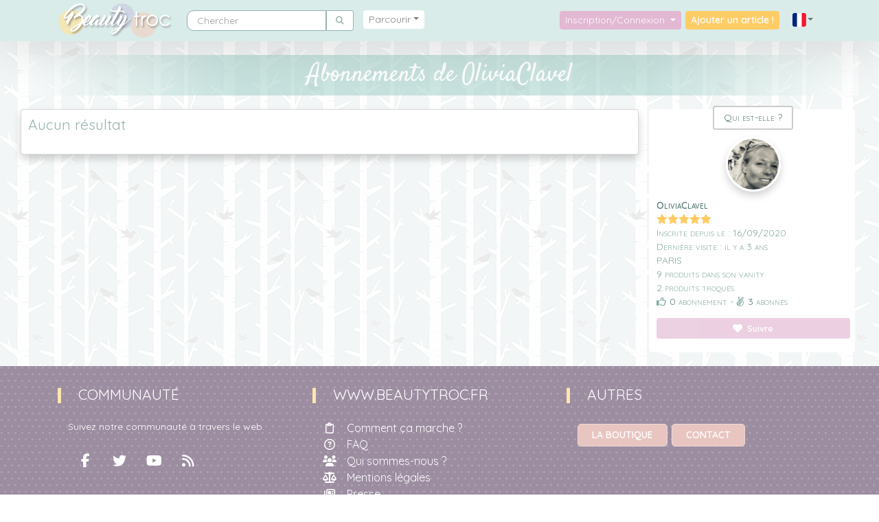

--- FILE ---
content_type: text/javascript
request_url: https://www.beautytroc.fr/assets/vendor/chocolat/chocolat.index-o9aNh_c.js
body_size: 3931
content:
/**
 * Bundled by jsDelivr using Rollup v2.79.2 and Terser v5.39.0.
 * Original file: /npm/chocolat@1.1.3/dist/js/chocolat.esm.js
 *
 * Do NOT use SRI with dynamically generated files! More information: https://www.jsdelivr.com/using-sri-with-dynamic-files
 */
import"core-js/modules/web.dom-collections.iterator.js";function e(e,t){for(var i=0;i<t.length;i++){var s=t[i];s.enumerable=s.enumerable||!1,s.configurable=!0,"value"in s&&(s.writable=!0),Object.defineProperty(e,s.key,s)}}function t(e){return function(e){if(Array.isArray(e))return i(e)}(e)||function(e){if("undefined"!=typeof Symbol&&Symbol.iterator in Object(e))return Array.from(e)}(e)||function(e,t){if(!e)return;if("string"==typeof e)return i(e,t);var s=Object.prototype.toString.call(e).slice(8,-1);"Object"===s&&e.constructor&&(s=e.constructor.name);if("Map"===s||"Set"===s)return Array.from(e);if("Arguments"===s||/^(?:Ui|I)nt(?:8|16|32)(?:Clamped)?Array$/.test(s))return i(e,t)}(e)||function(){throw new TypeError("Invalid attempt to spread non-iterable instance.\nIn order to be iterable, non-array objects must have a [Symbol.iterator]() method.")}()}function i(e,t){(null==t||t>e.length)&&(t=e.length);for(var i=0,s=new Array(t);i<t;i++)s[i]=e[i];return s}var s=void 0;function n(e,t){return new Promise((function(i){var s=function e(){t.removeEventListener("transitionend",e),i()};t.addEventListener("transitionend",s);var n=t.getAttribute("class"),l=t.getAttribute("style");e(),n===t.getAttribute("class")&&l===t.getAttribute("style")&&s(),0===parseFloat(getComputedStyle(t).transitionDuration)&&s()}))}function l(e){var t=e.src,i=e.srcset,s=e.sizes,n=new Image;return n.src=t,i&&(n.srcset=i),s&&(n.sizes=s),new Promise("decode"in n?function(e,t){n.decode().then((function(){e(n)})).catch((function(){t(n)}))}:function(e,t){n.onload=e(n),n.onerror=t(n)})}function o(e){var t,i,s=e.imgHeight,n=e.imgWidth,l=e.containerHeight,o=e.containerWidth,a=e.canvasWidth,c=e.canvasHeight,r=e.imageSize,m=s/n;return"cover"==r?m<l/o?i=(t=l)/m:t=(i=o)*m:"native"==r?(t=s,i=n):(m>c/a?i=(t=c)/m:t=(i=a)*m,"scale-down"===r&&(i>=n||t>=s)&&(i=n,t=s)),{height:t,width:i}}function a(e){return e.requestFullscreen?e.requestFullscreen():e.webkitRequestFullscreen?e.webkitRequestFullscreen():e.msRequestFullscreen?e.msRequestFullscreen():Promise.reject()}function c(){return document.exitFullscreen?document.exitFullscreen():document.webkitExitFullscreen?document.webkitExitFullscreen():document.msExitFullscreen?document.msExitFullscreen():Promise.reject()}var r={container:document.body,className:void 0,imageSize:"scale-down",fullScreen:!1,loop:!1,linkImages:!0,setIndex:0,firstImageIndex:0,lastImageIndex:!1,currentImageIndex:void 0,allowZoom:!0,closeOnBackgroundClick:!0,imageSourceAttribute:"href",setTitle:function(){return""},description:function(){return this.images[this.settings.currentImageIndex].title},pagination:function(){var e=this.settings.lastImageIndex+1;return this.settings.currentImageIndex+1+"/"+e},afterInitialize:function(){},afterMarkup:function(){},beforeImageLoad:function(){},afterImageLoad:function(){},afterClose:function(){},zoomedPaddingX:function(e,t){return 0},zoomedPaddingY:function(e,t){return 0}},m=function(){function i(e,t){var s=this;!function(e,t){if(!(e instanceof t))throw new TypeError("Cannot call a class as a function")}(this,i),this.settings=t,this.elems={},this.images=[],this.events=[],this.state={fullScreenOpen:!1,initialZoomState:null,initialized:!1,timer:!1,visible:!1},this._cssClasses=["chocolat-open","chocolat-in-container","chocolat-cover","chocolat-zoomable","chocolat-zoomed","chocolat-zooming-in","chocolat-zooming-out"],NodeList.prototype.isPrototypeOf(e)||HTMLCollection.prototype.isPrototypeOf(e)?e.forEach((function(e,i){s.images.push({title:e.getAttribute("title"),src:e.getAttribute(t.imageSourceAttribute),srcset:e.getAttribute("data-srcset"),sizes:e.getAttribute("data-sizes")}),s.off(e,"click.chocolat"),s.on(e,"click.chocolat",(function(e){s.init(i),e.preventDefault()}))})):this.images=e,this.settings.container instanceof Element||this.settings.container instanceof HTMLElement?this.elems.container=this.settings.container:this.elems.container=document.body,this.api={open:function(e){return e=parseInt(e)||0,s.init(e)},close:function(){return s.close()},next:function(){return s.change(1)},prev:function(){return s.change(-1)},goto:function(e){return s.open(e)},current:function(){return s.settings.currentImageIndex},position:function(){return s.position(s.elems.img)},destroy:function(){return s.destroy()},set:function(e,t){return s.settings[e]=t,t},get:function(e){return s.settings[e]},getElem:function(e){return s.elems[e]}}}var r,m,h;return r=i,(m=[{key:"init",value:function(e){return this.state.initialized||(this.markup(),this.attachListeners(),this.settings.lastImageIndex=this.images.length-1,this.state.initialized=!0),this.settings.afterInitialize.call(this),this.load(e)}},{key:"load",value:function(e){var t=this;if(this.settings.beforeImageLoad.call(this),this.state.visible||(this.state.visible=!0,setTimeout((function(){t.elems.overlay.classList.add("chocolat-visible"),t.elems.wrapper.classList.add("chocolat-visible")}),0),this.elems.container.classList.add("chocolat-open")),this.settings.fullScreen&&a(this.elems.wrapper),this.settings.currentImageIndex===e)return Promise.resolve();var i,s,o=setTimeout((function(){t.elems.loader.classList.add("chocolat-visible")}),1e3),c=setTimeout((function(){c=void 0,i=n((function(){t.elems.imageCanvas.classList.remove("chocolat-visible")}),t.elems.imageCanvas)}),80);return l(this.images[e]).then((function(e){return s=e,c?(clearTimeout(c),Promise.resolve()):i})).then((function(){var i=e+1;return null!=t.images[i]&&l(t.images[i]),t.settings.currentImageIndex=e,t.elems.description.textContent=t.settings.description.call(t),t.elems.pagination.textContent=t.settings.pagination.call(t),t.arrows(),t.position(s).then((function(){return t.elems.loader.classList.remove("chocolat-visible"),clearTimeout(o),t.appear(s)}))})).then((function(){t.elems.container.classList.toggle("chocolat-zoomable",t.zoomable(s,t.elems.wrapper)),t.settings.afterImageLoad.call(t)}))}},{key:"position",value:function(e){var t=this,i=o({imgHeight:e.naturalHeight,imgWidth:e.naturalWidth,containerHeight:this.elems.container.clientHeight,containerWidth:this.elems.container.clientWidth,canvasWidth:this.elems.imageCanvas.clientWidth,canvasHeight:this.elems.imageCanvas.clientHeight,imageSize:this.settings.imageSize}),s=i.width,l=i.height;return n((function(){Object.assign(t.elems.imageWrapper.style,{width:s+"px",height:l+"px"})}),this.elems.imageWrapper)}},{key:"appear",value:function(e){var t=this;return this.elems.imageWrapper.removeChild(this.elems.img),this.elems.img=e,this.elems.img.setAttribute("class","chocolat-img"),this.elems.imageWrapper.appendChild(this.elems.img),n((function(){t.elems.imageCanvas.classList.add("chocolat-visible")}),this.elems.imageCanvas)}},{key:"change",value:function(e){if(this.state.visible&&this.settings.linkImages){this.zoomOut();var t=this.settings.currentImageIndex+parseInt(e);if(t>this.settings.lastImageIndex){if(this.settings.loop)return this.load(this.settings.firstImageIndex)}else{if(!(t<this.settings.firstImageIndex))return this.load(t);if(this.settings.loop)return this.load(this.settings.lastImageIndex)}}}},{key:"arrows",value:function(){this.settings.loop?(this.elems.left.classList.add("active"),this.elems.right.classList.add("active")):this.settings.linkImages?(this.elems.right.classList.toggle("active",this.settings.currentImageIndex!==this.settings.lastImageIndex),this.elems.left.classList.toggle("active",this.settings.currentImageIndex!==this.settings.firstImageIndex)):(this.elems.left.classList.remove("active"),this.elems.right.classList.remove("active"))}},{key:"close",value:function(){var e=this;if(!this.state.fullScreenOpen){this.state.visible=!1;var t=n((function(){e.elems.overlay.classList.remove("chocolat-visible")}),this.elems.overlay),i=n((function(){e.elems.wrapper.classList.remove("chocolat-visible")}),this.elems.wrapper);return Promise.all([t,i]).then((function(){e.elems.container.classList.remove("chocolat-open"),e.settings.afterClose.call(e)}))}c()}},{key:"destroy",value:function(){for(var e,i=this.events.length-1;i>=0;i--){var s=this.events[i],n=s.element,l=s.eventName;this.off(n,l)}this.state.initialized&&(this.state.fullScreenOpen&&c(),this.settings.currentImageIndex=void 0,this.state.visible=!1,this.state.initialized=!1,(e=this.elems.container.classList).remove.apply(e,t(this._cssClasses)),this.elems.wrapper.parentNode.removeChild(this.elems.wrapper))}},{key:"markup",value:function(){this.elems.container.classList.add("chocolat-open",this.settings.className),"cover"==this.settings.imageSize&&this.elems.container.classList.add("chocolat-cover"),this.elems.container!==document.body&&this.elems.container.classList.add("chocolat-in-container"),this.elems.wrapper=document.createElement("div"),this.elems.wrapper.setAttribute("id","chocolat-content-"+this.settings.setIndex),this.elems.wrapper.setAttribute("class","chocolat-wrapper"),this.elems.container.appendChild(this.elems.wrapper),this.elems.overlay=document.createElement("div"),this.elems.overlay.setAttribute("class","chocolat-overlay"),this.elems.wrapper.appendChild(this.elems.overlay),this.elems.loader=document.createElement("div"),this.elems.loader.setAttribute("class","chocolat-loader"),this.elems.wrapper.appendChild(this.elems.loader),this.elems.layout=document.createElement("div"),this.elems.layout.setAttribute("class","chocolat-layout"),this.elems.wrapper.appendChild(this.elems.layout),this.elems.top=document.createElement("div"),this.elems.top.setAttribute("class","chocolat-top"),this.elems.layout.appendChild(this.elems.top),this.elems.center=document.createElement("div"),this.elems.center.setAttribute("class","chocolat-center"),this.elems.layout.appendChild(this.elems.center),this.elems.left=document.createElement("div"),this.elems.left.setAttribute("class","chocolat-left"),this.elems.center.appendChild(this.elems.left),this.elems.imageCanvas=document.createElement("div"),this.elems.imageCanvas.setAttribute("class","chocolat-image-canvas"),this.elems.center.appendChild(this.elems.imageCanvas),this.elems.imageWrapper=document.createElement("div"),this.elems.imageWrapper.setAttribute("class","chocolat-image-wrapper"),this.elems.imageCanvas.appendChild(this.elems.imageWrapper),this.elems.img=document.createElement("img"),this.elems.img.setAttribute("class","chocolat-img"),this.elems.imageWrapper.appendChild(this.elems.img),this.elems.right=document.createElement("div"),this.elems.right.setAttribute("class","chocolat-right"),this.elems.center.appendChild(this.elems.right),this.elems.bottom=document.createElement("div"),this.elems.bottom.setAttribute("class","chocolat-bottom"),this.elems.layout.appendChild(this.elems.bottom),this.elems.close=document.createElement("span"),this.elems.close.setAttribute("class","chocolat-close"),this.elems.top.appendChild(this.elems.close),this.elems.description=document.createElement("span"),this.elems.description.setAttribute("class","chocolat-description"),this.elems.bottom.appendChild(this.elems.description),this.elems.pagination=document.createElement("span"),this.elems.pagination.setAttribute("class","chocolat-pagination"),this.elems.bottom.appendChild(this.elems.pagination),this.elems.setTitle=document.createElement("span"),this.elems.setTitle.setAttribute("class","chocolat-set-title"),this.elems.setTitle.textContent=this.settings.setTitle(),this.elems.bottom.appendChild(this.elems.setTitle),this.elems.fullscreen=document.createElement("span"),this.elems.fullscreen.setAttribute("class","chocolat-fullscreen"),this.elems.bottom.appendChild(this.elems.fullscreen),this.settings.afterMarkup.call(this)}},{key:"attachListeners",value:function(){var e=this;this.off(document,"keydown.chocolat"),this.on(document,"keydown.chocolat",(function(t){e.state.initialized&&(37==t.keyCode?e.change(-1):39==t.keyCode?e.change(1):27==t.keyCode&&e.close())}));var t=this.elems.wrapper.querySelector(".chocolat-right");this.off(t,"click.chocolat"),this.on(t,"click.chocolat",(function(){e.change(1)}));var i=this.elems.wrapper.querySelector(".chocolat-left");this.off(i,"click.chocolat"),this.on(i,"click.chocolat",(function(){e.change(-1)})),this.off(this.elems.close,"click.chocolat"),this.on(this.elems.close,"click.chocolat",this.close.bind(this)),this.off(this.elems.fullscreen,"click.chocolat"),this.on(this.elems.fullscreen,"click.chocolat",(function(){e.state.fullScreenOpen?c():a(e.elems.wrapper)})),this.off(document,"fullscreenchange.chocolat"),this.on(document,"fullscreenchange.chocolat",(function(){document.fullscreenElement||document.webkitCurrentFullScreenElement||document.webkitFullscreenElement?e.state.fullScreenOpen=!0:e.state.fullScreenOpen=!1})),this.off(document,"webkitfullscreenchange.chocolat"),this.on(document,"webkitfullscreenchange.chocolat",(function(){document.fullscreenElement||document.webkitCurrentFullScreenElement||document.webkitFullscreenElement?e.state.fullScreenOpen=!0:e.state.fullScreenOpen=!1})),this.settings.closeOnBackgroundClick&&(this.off(this.elems.overlay,"click.chocolat"),this.on(this.elems.overlay,"click.chocolat",this.close.bind(this))),this.off(this.elems.wrapper,"click.chocolat"),this.on(this.elems.wrapper,"click.chocolat",(function(){null!==e.state.initialZoomState&&e.state.visible&&(e.elems.container.classList.add("chocolat-zooming-out"),e.zoomOut().then((function(){e.elems.container.classList.remove("chocolat-zoomed"),e.elems.container.classList.remove("chocolat-zooming-out")})))})),this.off(this.elems.imageWrapper,"click.chocolat"),this.on(this.elems.imageWrapper,"click.chocolat",(function(t){null===e.state.initialZoomState&&e.elems.container.classList.contains("chocolat-zoomable")&&(t.stopPropagation(),e.elems.container.classList.add("chocolat-zooming-in"),e.zoomIn(t).then((function(){e.elems.container.classList.add("chocolat-zoomed"),e.elems.container.classList.remove("chocolat-zooming-in")})))})),this.on(this.elems.wrapper,"mousemove.chocolat",(function(t){if(null!==e.state.initialZoomState&&e.state.visible){var i=e.elems.wrapper.getBoundingClientRect(),s=i.top+window.scrollY,n=i.left+window.scrollX,l=e.elems.wrapper.clientHeight,o=e.elems.wrapper.clientWidth,a=e.elems.img.width,c=e.elems.img.height,r=[t.pageX-o/2-n,t.pageY-l/2-s],m=0;if(a>o){var h=e.settings.zoomedPaddingX(a,o);m=r[0]/(o/2),m*=(a-o)/2+h}var u=0;if(c>l){var d=e.settings.zoomedPaddingY(c,l);u=r[1]/(l/2),u*=(c-l)/2+d}e.elems.img.style.marginLeft=-m+"px",e.elems.img.style.marginTop=-u+"px"}})),this.on(window,"resize.chocolat",(function(t){var i,n;e.state.initialized&&e.state.visible&&(i=50,n=function(){o({imgHeight:e.elems.img.naturalHeight,imgWidth:e.elems.img.naturalWidth,containerHeight:e.elems.wrapper.clientHeight,containerWidth:e.elems.wrapper.clientWidth,canvasWidth:e.elems.imageCanvas.clientWidth,canvasHeight:e.elems.imageCanvas.clientHeight,imageSize:e.settings.imageSize}),e.position(e.elems.img).then((function(){e.elems.container.classList.toggle("chocolat-zoomable",e.zoomable(e.elems.img,e.elems.wrapper))}))},clearTimeout(s),s=setTimeout((function(){n()}),i))}))}},{key:"zoomable",value:function(e,t){var i=t.clientWidth,s=t.clientHeight,n=!(!this.settings.allowZoom||!(e.naturalWidth>i||e.naturalHeight>s)),l=e.clientWidth>e.naturalWidth||e.clientHeight>e.naturalHeight;return n&&!l}},{key:"zoomIn",value:function(e){return this.state.initialZoomState=this.settings.imageSize,this.settings.imageSize="native",this.position(this.elems.img)}},{key:"zoomOut",value:function(e){return this.settings.imageSize=this.state.initialZoomState||this.settings.imageSize,this.state.initialZoomState=null,this.elems.img.style.margin=0,this.position(this.elems.img)}},{key:"on",value:function(e,t,i){var s=this.events.push({element:e,eventName:t,cb:i});e.addEventListener(t.split(".")[0],this.events[s-1].cb)}},{key:"off",value:function(e,t){var i=this.events.findIndex((function(i){return i.element===e&&i.eventName===t}));this.events[i]&&(e.removeEventListener(t.split(".")[0],this.events[i].cb),this.events.splice(i,1))}}])&&e(r.prototype,m),h&&e(r,h),i}(),h=[];function u(e,t){var i=Object.assign({},r,{images:[]},t,{setIndex:h.length}),s=new m(e,i);return h.push(s),s}export{u as default};


--- FILE ---
content_type: text/javascript
request_url: https://www.beautytroc.fr/assets/vendor/sweetalert2/sweetalert2.index-YnXYxwh.js
body_size: 19054
content:
/**
 * Bundled by jsDelivr using Rollup v2.79.2 and Terser v5.39.0.
 * Original file: /npm/sweetalert2@11.17.2/dist/sweetalert2.esm.all.js
 *
 * Do NOT use SRI with dynamically generated files! More information: https://www.jsdelivr.com/using-sri-with-dynamic-files
 */
/*!
* sweetalert2 v11.17.2
* Released under the MIT License.
*/
function e(e,t,o){if("function"==typeof e?e===t:e.has(t))return arguments.length<3?t:o;throw new TypeError("Private element is not present on this object")}function t(t,o){return t.get(e(t,o))}function o(e,t,o){(function(e,t){if(t.has(e))throw new TypeError("Cannot initialize the same private elements twice on an object")})(e,t),t.set(e,o)}const n={},a=e=>new Promise((t=>{if(!e)return t();const o=window.scrollX,a=window.scrollY;n.restoreFocusTimeout=setTimeout((()=>{n.previousActiveElement instanceof HTMLElement?(n.previousActiveElement.focus(),n.previousActiveElement=null):document.body&&document.body.focus(),t()}),100),window.scrollTo(o,a)})),s="swal2-",r=["container","shown","height-auto","iosfix","popup","modal","no-backdrop","no-transition","toast","toast-shown","show","hide","close","title","html-container","actions","confirm","deny","cancel","default-outline","footer","icon","icon-content","image","input","file","range","select","radio","checkbox","label","textarea","inputerror","input-label","validation-message","progress-steps","active-progress-step","progress-step","progress-step-line","loader","loading","styled","top","top-start","top-end","top-left","top-right","center","center-start","center-end","center-left","center-right","bottom","bottom-start","bottom-end","bottom-left","bottom-right","grow-row","grow-column","grow-fullscreen","rtl","timer-progress-bar","timer-progress-bar-container","scrollbar-measure","icon-success","icon-warning","icon-info","icon-question","icon-error","draggable","dragging"].reduce(((e,t)=>(e[t]=s+t,e)),{}),i=["success","warning","info","question","error"].reduce(((e,t)=>(e[t]=s+t,e)),{}),l="SweetAlert2:",c=e=>e.charAt(0).toUpperCase()+e.slice(1),d=e=>{console.warn(`${l} ${"object"==typeof e?e.join(" "):e}`)},u=e=>{console.error(`${l} ${e}`)},w=[],m=function(e){let t=arguments.length>1&&void 0!==arguments[1]?arguments[1]:null;var o;o=`"${e}" is deprecated and will be removed in the next major release.${t?` Use "${t}" instead.`:""}`,w.includes(o)||(w.push(o),d(o))},p=e=>"function"==typeof e?e():e,h=e=>e&&"function"==typeof e.toPromise,g=e=>h(e)?e.toPromise():Promise.resolve(e),b=e=>e&&Promise.resolve(e)===e,f=()=>document.body.querySelector(`.${r.container}`),v=e=>{const t=f();return t?t.querySelector(e):null},y=e=>v(`.${e}`),k=()=>y(r.popup),x=()=>y(r.icon),C=()=>y(r.title),A=()=>y(r["html-container"]),E=()=>y(r.image),$=()=>y(r["progress-steps"]),B=()=>y(r["validation-message"]),L=()=>v(`.${r.actions} .${r.confirm}`),T=()=>v(`.${r.actions} .${r.cancel}`),P=()=>v(`.${r.actions} .${r.deny}`),S=()=>v(`.${r.loader}`),O=()=>y(r.actions),j=()=>y(r.footer),M=()=>y(r["timer-progress-bar"]),z=()=>y(r.close),H=()=>{const e=k();if(!e)return[];const t=e.querySelectorAll('[tabindex]:not([tabindex="-1"]):not([tabindex="0"])'),o=Array.from(t).sort(((e,t)=>{const o=parseInt(e.getAttribute("tabindex")||"0"),n=parseInt(t.getAttribute("tabindex")||"0");return o>n?1:o<n?-1:0})),n=e.querySelectorAll('\n  a[href],\n  area[href],\n  input:not([disabled]),\n  select:not([disabled]),\n  textarea:not([disabled]),\n  button:not([disabled]),\n  iframe,\n  object,\n  embed,\n  [tabindex="0"],\n  [contenteditable],\n  audio[controls],\n  video[controls],\n  summary\n'),a=Array.from(n).filter((e=>"-1"!==e.getAttribute("tabindex")));return[...new Set(o.concat(a))].filter((e=>ee(e)))},I=()=>V(document.body,r.shown)&&!V(document.body,r["toast-shown"])&&!V(document.body,r["no-backdrop"]),q=()=>{const e=k();return!!e&&V(e,r.toast)},D=(e,t)=>{if(e.textContent="",t){const o=(new DOMParser).parseFromString(t,"text/html"),n=o.querySelector("head");n&&Array.from(n.childNodes).forEach((t=>{e.appendChild(t)}));const a=o.querySelector("body");a&&Array.from(a.childNodes).forEach((t=>{t instanceof HTMLVideoElement||t instanceof HTMLAudioElement?e.appendChild(t.cloneNode(!0)):e.appendChild(t)}))}},V=(e,t)=>{if(!t)return!1;const o=t.split(/\s+/);for(let t=0;t<o.length;t++)if(!e.classList.contains(o[t]))return!1;return!0},N=(e,t,o)=>{if(((e,t)=>{Array.from(e.classList).forEach((o=>{Object.values(r).includes(o)||Object.values(i).includes(o)||Object.values(t.showClass||{}).includes(o)||e.classList.remove(o)}))})(e,t),!t.customClass)return;const n=t.customClass[o];n&&("string"==typeof n||n.forEach?U(e,n):d(`Invalid type of customClass.${o}! Expected string or iterable object, got "${typeof n}"`))},_=(e,t)=>{if(!t)return null;switch(t){case"select":case"textarea":case"file":return e.querySelector(`.${r.popup} > .${r[t]}`);case"checkbox":return e.querySelector(`.${r.popup} > .${r.checkbox} input`);case"radio":return e.querySelector(`.${r.popup} > .${r.radio} input:checked`)||e.querySelector(`.${r.popup} > .${r.radio} input:first-child`);case"range":return e.querySelector(`.${r.popup} > .${r.range} input`);default:return e.querySelector(`.${r.popup} > .${r.input}`)}},F=e=>{if(e.focus(),"file"!==e.type){const t=e.value;e.value="",e.value=t}},R=(e,t,o)=>{e&&t&&("string"==typeof t&&(t=t.split(/\s+/).filter(Boolean)),t.forEach((t=>{Array.isArray(e)?e.forEach((e=>{o?e.classList.add(t):e.classList.remove(t)})):o?e.classList.add(t):e.classList.remove(t)})))},U=(e,t)=>{R(e,t,!0)},Y=(e,t)=>{R(e,t,!1)},W=(e,t)=>{const o=Array.from(e.children);for(let e=0;e<o.length;e++){const n=o[e];if(n instanceof HTMLElement&&V(n,t))return n}},Z=(e,t,o)=>{o===`${parseInt(o)}`&&(o=parseInt(o)),o||0===parseInt(o)?e.style.setProperty(t,"number"==typeof o?`${o}px`:o):e.style.removeProperty(t)},K=function(e){let t=arguments.length>1&&void 0!==arguments[1]?arguments[1]:"flex";e&&(e.style.display=t)},X=e=>{e&&(e.style.display="none")},J=function(e){let t=arguments.length>1&&void 0!==arguments[1]?arguments[1]:"block";e&&new MutationObserver((()=>{Q(e,e.innerHTML,t)})).observe(e,{childList:!0,subtree:!0})},G=(e,t,o,n)=>{const a=e.querySelector(t);a&&a.style.setProperty(o,n)},Q=function(e,t){t?K(e,arguments.length>2&&void 0!==arguments[2]?arguments[2]:"flex"):X(e)},ee=e=>!(!e||!(e.offsetWidth||e.offsetHeight||e.getClientRects().length)),te=e=>!!(e.scrollHeight>e.clientHeight),oe=e=>{const t=window.getComputedStyle(e),o=parseFloat(t.getPropertyValue("animation-duration")||"0"),n=parseFloat(t.getPropertyValue("transition-duration")||"0");return o>0||n>0},ne=function(e){let t=arguments.length>1&&void 0!==arguments[1]&&arguments[1];const o=M();o&&ee(o)&&(t&&(o.style.transition="none",o.style.width="100%"),setTimeout((()=>{o.style.transition=`width ${e/1e3}s linear`,o.style.width="0%"}),10))},ae=`\n <div aria-labelledby="${r.title}" aria-describedby="${r["html-container"]}" class="${r.popup}" tabindex="-1">\n   <button type="button" class="${r.close}"></button>\n   <ul class="${r["progress-steps"]}"></ul>\n   <div class="${r.icon}"></div>\n   <img class="${r.image}" />\n   <h2 class="${r.title}" id="${r.title}"></h2>\n   <div class="${r["html-container"]}" id="${r["html-container"]}"></div>\n   <input class="${r.input}" id="${r.input}" />\n   <input type="file" class="${r.file}" />\n   <div class="${r.range}">\n     <input type="range" />\n     <output></output>\n   </div>\n   <select class="${r.select}" id="${r.select}"></select>\n   <div class="${r.radio}"></div>\n   <label class="${r.checkbox}">\n     <input type="checkbox" id="${r.checkbox}" />\n     <span class="${r.label}"></span>\n   </label>\n   <textarea class="${r.textarea}" id="${r.textarea}"></textarea>\n   <div class="${r["validation-message"]}" id="${r["validation-message"]}"></div>\n   <div class="${r.actions}">\n     <div class="${r.loader}"></div>\n     <button type="button" class="${r.confirm}"></button>\n     <button type="button" class="${r.deny}"></button>\n     <button type="button" class="${r.cancel}"></button>\n   </div>\n   <div class="${r.footer}"></div>\n   <div class="${r["timer-progress-bar-container"]}">\n     <div class="${r["timer-progress-bar"]}"></div>\n   </div>\n </div>\n`.replace(/(^|\n)\s*/g,""),se=()=>{n.currentInstance.resetValidationMessage()},re=e=>{const t=(()=>{const e=f();return!!e&&(e.remove(),Y([document.documentElement,document.body],[r["no-backdrop"],r["toast-shown"],r["has-column"]]),!0)})();if("undefined"==typeof window||"undefined"==typeof document)return void u("SweetAlert2 requires document to initialize");const o=document.createElement("div");o.className=r.container,t&&U(o,r["no-transition"]),D(o,ae),o.dataset.swal2Theme=e.theme;const n="string"==typeof(a=e.target)?document.querySelector(a):a;var a;n.appendChild(o),(e=>{const t=k();t.setAttribute("role",e.toast?"alert":"dialog"),t.setAttribute("aria-live",e.toast?"polite":"assertive"),e.toast||t.setAttribute("aria-modal","true")})(e),(e=>{"rtl"===window.getComputedStyle(e).direction&&U(f(),r.rtl)})(n),(()=>{const e=k(),t=W(e,r.input),o=W(e,r.file),n=e.querySelector(`.${r.range} input`),a=e.querySelector(`.${r.range} output`),s=W(e,r.select),i=e.querySelector(`.${r.checkbox} input`),l=W(e,r.textarea);t.oninput=se,o.onchange=se,s.onchange=se,i.onchange=se,l.oninput=se,n.oninput=()=>{se(),a.value=n.value},n.onchange=()=>{se(),a.value=n.value}})()},ie=(e,t)=>{e instanceof HTMLElement?t.appendChild(e):"object"==typeof e?le(e,t):e&&D(t,e)},le=(e,t)=>{e.jquery?ce(t,e):D(t,e.toString())},ce=(e,t)=>{if(e.textContent="",0 in t)for(let o=0;o in t;o++)e.appendChild(t[o].cloneNode(!0));else e.appendChild(t.cloneNode(!0))},de=(e,t)=>{const o=O(),n=S();o&&n&&(t.showConfirmButton||t.showDenyButton||t.showCancelButton?K(o):X(o),N(o,t,"actions"),function(e,t,o){const n=L(),a=P(),s=T();if(!n||!a||!s)return;ue(n,"confirm",o),ue(a,"deny",o),ue(s,"cancel",o),function(e,t,o,n){if(!n.buttonsStyling)return void Y([e,t,o],r.styled);U([e,t,o],r.styled),n.confirmButtonColor&&(e.style.backgroundColor=n.confirmButtonColor,U(e,r["default-outline"]));n.denyButtonColor&&(t.style.backgroundColor=n.denyButtonColor,U(t,r["default-outline"]));n.cancelButtonColor&&(o.style.backgroundColor=n.cancelButtonColor,U(o,r["default-outline"]))}(n,a,s,o),o.reverseButtons&&(o.toast?(e.insertBefore(s,n),e.insertBefore(a,n)):(e.insertBefore(s,t),e.insertBefore(a,t),e.insertBefore(n,t)))}(o,n,t),D(n,t.loaderHtml||""),N(n,t,"loader"))};function ue(e,t,o){const n=c(t);Q(e,o[`show${n}Button`],"inline-block"),D(e,o[`${t}ButtonText`]||""),e.setAttribute("aria-label",o[`${t}ButtonAriaLabel`]||""),e.className=r[t],N(e,o,`${t}Button`)}const we=(e,t)=>{const o=f();o&&(!function(e,t){"string"==typeof t?e.style.background=t:t||U([document.documentElement,document.body],r["no-backdrop"])}(o,t.backdrop),function(e,t){if(!t)return;t in r?U(e,r[t]):(d('The "position" parameter is not valid, defaulting to "center"'),U(e,r.center))}(o,t.position),function(e,t){if(!t)return;U(e,r[`grow-${t}`])}(o,t.grow),N(o,t,"container"))};var me={innerParams:new WeakMap,domCache:new WeakMap};const pe=["input","file","range","select","radio","checkbox","textarea"],he=e=>{if(!e.input)return;if(!xe[e.input])return void u(`Unexpected type of input! Expected ${Object.keys(xe).join(" | ")}, got "${e.input}"`);const t=ye(e.input);if(!t)return;const o=xe[e.input](t,e);K(t),e.inputAutoFocus&&setTimeout((()=>{F(o)}))},ge=(e,t)=>{const o=k();if(!o)return;const n=_(o,e);if(n){(e=>{for(let t=0;t<e.attributes.length;t++){const o=e.attributes[t].name;["id","type","value","style"].includes(o)||e.removeAttribute(o)}})(n);for(const e in t)n.setAttribute(e,t[e])}},be=e=>{if(!e.input)return;const t=ye(e.input);t&&N(t,e,"input")},fe=(e,t)=>{!e.placeholder&&t.inputPlaceholder&&(e.placeholder=t.inputPlaceholder)},ve=(e,t,o)=>{if(o.inputLabel){const n=document.createElement("label"),a=r["input-label"];n.setAttribute("for",e.id),n.className=a,"object"==typeof o.customClass&&U(n,o.customClass.inputLabel),n.innerText=o.inputLabel,t.insertAdjacentElement("beforebegin",n)}},ye=e=>{const t=k();if(t)return W(t,r[e]||r.input)},ke=(e,t)=>{["string","number"].includes(typeof t)?e.value=`${t}`:b(t)||d(`Unexpected type of inputValue! Expected "string", "number" or "Promise", got "${typeof t}"`)},xe={};xe.text=xe.email=xe.password=xe.number=xe.tel=xe.url=xe.search=xe.date=xe["datetime-local"]=xe.time=xe.week=xe.month=(e,t)=>(ke(e,t.inputValue),ve(e,e,t),fe(e,t),e.type=t.input,e),xe.file=(e,t)=>(ve(e,e,t),fe(e,t),e),xe.range=(e,t)=>{const o=e.querySelector("input"),n=e.querySelector("output");return ke(o,t.inputValue),o.type=t.input,ke(n,t.inputValue),ve(o,e,t),e},xe.select=(e,t)=>{if(e.textContent="",t.inputPlaceholder){const o=document.createElement("option");D(o,t.inputPlaceholder),o.value="",o.disabled=!0,o.selected=!0,e.appendChild(o)}return ve(e,e,t),e},xe.radio=e=>(e.textContent="",e),xe.checkbox=(e,t)=>{const o=_(k(),"checkbox");o.value="1",o.checked=Boolean(t.inputValue);const n=e.querySelector("span");return D(n,t.inputPlaceholder||t.inputLabel),o},xe.textarea=(e,t)=>{ke(e,t.inputValue),fe(e,t),ve(e,e,t);return setTimeout((()=>{if("MutationObserver"in window){const o=parseInt(window.getComputedStyle(k()).width);new MutationObserver((()=>{if(!document.body.contains(e))return;const n=e.offsetWidth+(a=e,parseInt(window.getComputedStyle(a).marginLeft)+parseInt(window.getComputedStyle(a).marginRight));var a;n>o?k().style.width=`${n}px`:Z(k(),"width",t.width)})).observe(e,{attributes:!0,attributeFilter:["style"]})}})),e};const Ce=(e,t)=>{const o=A();o&&(J(o),N(o,t,"htmlContainer"),t.html?(ie(t.html,o),K(o,"block")):t.text?(o.textContent=t.text,K(o,"block")):X(o),((e,t)=>{const o=k();if(!o)return;const n=me.innerParams.get(e),a=!n||t.input!==n.input;pe.forEach((e=>{const n=W(o,r[e]);n&&(ge(e,t.inputAttributes),n.className=r[e],a&&X(n))})),t.input&&(a&&he(t),be(t))})(e,t))},Ae=(e,t)=>{for(const[o,n]of Object.entries(i))t.icon!==o&&Y(e,n);U(e,t.icon&&i[t.icon]),Be(e,t),Ee(),N(e,t,"icon")},Ee=()=>{const e=k();if(!e)return;const t=window.getComputedStyle(e).getPropertyValue("background-color"),o=e.querySelectorAll("[class^=swal2-success-circular-line], .swal2-success-fix");for(let e=0;e<o.length;e++)o[e].style.backgroundColor=t},$e=(e,t)=>{if(!t.icon&&!t.iconHtml)return;let o=e.innerHTML,n="";if(t.iconHtml)n=Le(t.iconHtml);else if("success"===t.icon)n='\n  <div class="swal2-success-circular-line-left"></div>\n  <span class="swal2-success-line-tip"></span> <span class="swal2-success-line-long"></span>\n  <div class="swal2-success-ring"></div> <div class="swal2-success-fix"></div>\n  <div class="swal2-success-circular-line-right"></div>\n',o=o.replace(/ style=".*?"/g,"");else if("error"===t.icon)n='\n  <span class="swal2-x-mark">\n    <span class="swal2-x-mark-line-left"></span>\n    <span class="swal2-x-mark-line-right"></span>\n  </span>\n';else if(t.icon){n=Le({question:"?",warning:"!",info:"i"}[t.icon])}o.trim()!==n.trim()&&D(e,n)},Be=(e,t)=>{if(t.iconColor){e.style.color=t.iconColor,e.style.borderColor=t.iconColor;for(const o of[".swal2-success-line-tip",".swal2-success-line-long",".swal2-x-mark-line-left",".swal2-x-mark-line-right"])G(e,o,"background-color",t.iconColor);G(e,".swal2-success-ring","border-color",t.iconColor)}},Le=e=>`<div class="${r["icon-content"]}">${e}</div>`;let Te=!1,Pe=0,Se=0,Oe=0,je=0;const Me=e=>{const t=k();if(e.target===t||x().contains(e.target)){Te=!0;const o=Ie(e);Pe=o.clientX,Se=o.clientY,Oe=parseInt(t.style.insetInlineStart)||0,je=parseInt(t.style.insetBlockStart)||0,U(t,"swal2-dragging")}},ze=e=>{const t=k();if(Te){let{clientX:o,clientY:n}=Ie(e);t.style.insetInlineStart=`${Oe+(o-Pe)}px`,t.style.insetBlockStart=`${je+(n-Se)}px`}},He=()=>{const e=k();Te=!1,Y(e,"swal2-dragging")},Ie=e=>{let t=0,o=0;return e.type.startsWith("mouse")?(t=e.clientX,o=e.clientY):e.type.startsWith("touch")&&(t=e.touches[0].clientX,o=e.touches[0].clientY),{clientX:t,clientY:o}},qe=(e,t)=>{const o=f(),n=k();if(o&&n){if(t.toast){Z(o,"width",t.width),n.style.width="100%";const e=S();e&&n.insertBefore(e,x())}else Z(n,"width",t.width);Z(n,"padding",t.padding),t.color&&(n.style.color=t.color),t.background&&(n.style.background=t.background),X(B()),De(n,t),t.draggable&&!t.toast?(U(n,r.draggable),(e=>{e.addEventListener("mousedown",Me),document.body.addEventListener("mousemove",ze),e.addEventListener("mouseup",He),e.addEventListener("touchstart",Me),document.body.addEventListener("touchmove",ze),e.addEventListener("touchend",He)})(n)):(Y(n,r.draggable),(e=>{e.removeEventListener("mousedown",Me),document.body.removeEventListener("mousemove",ze),e.removeEventListener("mouseup",He),e.removeEventListener("touchstart",Me),document.body.removeEventListener("touchmove",ze),e.removeEventListener("touchend",He)})(n))}},De=(e,t)=>{const o=t.showClass||{};e.className=`${r.popup} ${ee(e)?o.popup:""}`,t.toast?(U([document.documentElement,document.body],r["toast-shown"]),U(e,r.toast)):U(e,r.modal),N(e,t,"popup"),"string"==typeof t.customClass&&U(e,t.customClass),t.icon&&U(e,r[`icon-${t.icon}`])},Ve=e=>{const t=document.createElement("li");return U(t,r["progress-step"]),D(t,e),t},Ne=e=>{const t=document.createElement("li");return U(t,r["progress-step-line"]),e.progressStepsDistance&&Z(t,"width",e.progressStepsDistance),t},_e=(e,t)=>{qe(0,t),we(0,t),((e,t)=>{const o=$();if(!o)return;const{progressSteps:n,currentProgressStep:a}=t;n&&0!==n.length&&void 0!==a?(K(o),o.textContent="",a>=n.length&&d("Invalid currentProgressStep parameter, it should be less than progressSteps.length (currentProgressStep like JS arrays starts from 0)"),n.forEach(((e,s)=>{const i=Ve(e);if(o.appendChild(i),s===a&&U(i,r["active-progress-step"]),s!==n.length-1){const e=Ne(t);o.appendChild(e)}}))):X(o)})(0,t),((e,t)=>{const o=me.innerParams.get(e),n=x();if(!n)return;if(o&&t.icon===o.icon)return $e(n,t),void Ae(n,t);if(!t.icon&&!t.iconHtml)return void X(n);if(t.icon&&-1===Object.keys(i).indexOf(t.icon))return u(`Unknown icon! Expected "success", "error", "warning", "info" or "question", got "${t.icon}"`),void X(n);K(n),$e(n,t),Ae(n,t),U(n,t.showClass&&t.showClass.icon),window.matchMedia("(prefers-color-scheme: dark)").addEventListener("change",Ee)})(e,t),((e,t)=>{const o=E();o&&(t.imageUrl?(K(o,""),o.setAttribute("src",t.imageUrl),o.setAttribute("alt",t.imageAlt||""),Z(o,"width",t.imageWidth),Z(o,"height",t.imageHeight),o.className=r.image,N(o,t,"image")):X(o))})(0,t),((e,t)=>{const o=C();o&&(J(o),Q(o,t.title||t.titleText,"block"),t.title&&ie(t.title,o),t.titleText&&(o.innerText=t.titleText),N(o,t,"title"))})(0,t),((e,t)=>{const o=z();o&&(D(o,t.closeButtonHtml||""),N(o,t,"closeButton"),Q(o,t.showCloseButton),o.setAttribute("aria-label",t.closeButtonAriaLabel||""))})(0,t),Ce(e,t),de(0,t),((e,t)=>{const o=j();o&&(J(o),Q(o,t.footer,"block"),t.footer&&ie(t.footer,o),N(o,t,"footer"))})(0,t);const o=k();"function"==typeof t.didRender&&o&&t.didRender(o),n.eventEmitter.emit("didRender",o)},Fe=()=>{var e;return null===(e=L())||void 0===e?void 0:e.click()},Re=Object.freeze({cancel:"cancel",backdrop:"backdrop",close:"close",esc:"esc",timer:"timer"}),Ue=e=>{e.keydownTarget&&e.keydownHandlerAdded&&(e.keydownTarget.removeEventListener("keydown",e.keydownHandler,{capture:e.keydownListenerCapture}),e.keydownHandlerAdded=!1)},Ye=(e,t)=>{var o;const n=H();if(n.length)return(e+=t)===n.length?e=0:-1===e&&(e=n.length-1),void n[e].focus();null===(o=k())||void 0===o||o.focus()},We=["ArrowRight","ArrowDown"],Ze=["ArrowLeft","ArrowUp"],Ke=(e,t,o)=>{e&&(t.isComposing||229===t.keyCode||(e.stopKeydownPropagation&&t.stopPropagation(),"Enter"===t.key?Xe(t,e):"Tab"===t.key?Je(t):[...We,...Ze].includes(t.key)?Ge(t.key):"Escape"===t.key&&Qe(t,e,o)))},Xe=(e,t)=>{if(!p(t.allowEnterKey))return;const o=_(k(),t.input);if(e.target&&o&&e.target instanceof HTMLElement&&e.target.outerHTML===o.outerHTML){if(["textarea","file"].includes(t.input))return;Fe(),e.preventDefault()}},Je=e=>{const t=e.target,o=H();let n=-1;for(let e=0;e<o.length;e++)if(t===o[e]){n=e;break}e.shiftKey?Ye(n,-1):Ye(n,1),e.stopPropagation(),e.preventDefault()},Ge=e=>{const t=O(),o=L(),n=P(),a=T();if(!(t&&o&&n&&a))return;const s=[o,n,a];if(document.activeElement instanceof HTMLElement&&!s.includes(document.activeElement))return;const r=We.includes(e)?"nextElementSibling":"previousElementSibling";let i=document.activeElement;if(i){for(let e=0;e<t.children.length;e++){if(i=i[r],!i)return;if(i instanceof HTMLButtonElement&&ee(i))break}i instanceof HTMLButtonElement&&i.focus()}},Qe=(e,t,o)=>{p(t.allowEscapeKey)&&(e.preventDefault(),o(Re.esc))};var et={swalPromiseResolve:new WeakMap,swalPromiseReject:new WeakMap};const tt=()=>{Array.from(document.body.children).forEach((e=>{e.hasAttribute("data-previous-aria-hidden")?(e.setAttribute("aria-hidden",e.getAttribute("data-previous-aria-hidden")||""),e.removeAttribute("data-previous-aria-hidden")):e.removeAttribute("aria-hidden")}))},ot="undefined"!=typeof window&&!!window.GestureEvent,nt=()=>{const e=f();if(!e)return;let t;e.ontouchstart=e=>{t=at(e)},e.ontouchmove=e=>{t&&(e.preventDefault(),e.stopPropagation())}},at=e=>{const t=e.target,o=f(),n=A();return!(!o||!n)&&(!st(e)&&!rt(e)&&(t===o||!te(o)&&t instanceof HTMLElement&&"INPUT"!==t.tagName&&"TEXTAREA"!==t.tagName&&(!te(n)||!n.contains(t))))},st=e=>e.touches&&e.touches.length&&"stylus"===e.touches[0].touchType,rt=e=>e.touches&&e.touches.length>1;let it=null;const lt=e=>{null===it&&(document.body.scrollHeight>window.innerHeight||"scroll"===e)&&(it=parseInt(window.getComputedStyle(document.body).getPropertyValue("padding-right")),document.body.style.paddingRight=`${it+(()=>{const e=document.createElement("div");e.className=r["scrollbar-measure"],document.body.appendChild(e);const t=e.getBoundingClientRect().width-e.clientWidth;return document.body.removeChild(e),t})()}px`)};function ct(e,t,o,s){q()?bt(e,s):(a(o).then((()=>bt(e,s))),Ue(n)),ot?(t.setAttribute("style","display:none !important"),t.removeAttribute("class"),t.innerHTML=""):t.remove(),I()&&(null!==it&&(document.body.style.paddingRight=`${it}px`,it=null),(()=>{if(V(document.body,r.iosfix)){const e=parseInt(document.body.style.top,10);Y(document.body,r.iosfix),document.body.style.top="",document.body.scrollTop=-1*e}})(),tt()),Y([document.documentElement,document.body],[r.shown,r["height-auto"],r["no-backdrop"],r["toast-shown"]])}function dt(e){e=pt(e);const t=et.swalPromiseResolve.get(this),o=ut(this);this.isAwaitingPromise?e.isDismissed||(mt(this),t(e)):o&&t(e)}const ut=e=>{const t=k();if(!t)return!1;const o=me.innerParams.get(e);if(!o||V(t,o.hideClass.popup))return!1;Y(t,o.showClass.popup),U(t,o.hideClass.popup);const n=f();return Y(n,o.showClass.backdrop),U(n,o.hideClass.backdrop),ht(e,t,o),!0};function wt(e){const t=et.swalPromiseReject.get(this);mt(this),t&&t(e)}const mt=e=>{e.isAwaitingPromise&&(delete e.isAwaitingPromise,me.innerParams.get(e)||e._destroy())},pt=e=>void 0===e?{isConfirmed:!1,isDenied:!1,isDismissed:!0}:Object.assign({isConfirmed:!1,isDenied:!1,isDismissed:!1},e),ht=(e,t,o)=>{var a;const s=f(),r=oe(t);"function"==typeof o.willClose&&o.willClose(t),null===(a=n.eventEmitter)||void 0===a||a.emit("willClose",t),r?gt(e,t,s,o.returnFocus,o.didClose):ct(e,s,o.returnFocus,o.didClose)},gt=(e,t,o,a,s)=>{n.swalCloseEventFinishedCallback=ct.bind(null,e,o,a,s);const r=function(e){var o;e.target===t&&(null===(o=n.swalCloseEventFinishedCallback)||void 0===o||o.call(n),delete n.swalCloseEventFinishedCallback,t.removeEventListener("animationend",r),t.removeEventListener("transitionend",r))};t.addEventListener("animationend",r),t.addEventListener("transitionend",r)},bt=(e,t)=>{setTimeout((()=>{var o;"function"==typeof t&&t.bind(e.params)(),null===(o=n.eventEmitter)||void 0===o||o.emit("didClose"),e._destroy&&e._destroy()}))},ft=e=>{let t=k();if(t||new Go,t=k(),!t)return;const o=S();q()?X(x()):vt(t,e),K(o),t.setAttribute("data-loading","true"),t.setAttribute("aria-busy","true"),t.focus()},vt=(e,t)=>{const o=O(),n=S();o&&n&&(!t&&ee(L())&&(t=L()),K(o),t&&(X(t),n.setAttribute("data-button-to-replace",t.className),o.insertBefore(n,t)),U([e,o],r.loading))},yt=e=>e.checked?1:0,kt=e=>e.checked?e.value:null,xt=e=>e.files&&e.files.length?null!==e.getAttribute("multiple")?e.files:e.files[0]:null,Ct=(e,t)=>{const o=k();if(!o)return;const n=e=>{"select"===t.input?function(e,t,o){const n=W(e,r.select);if(!n)return;const a=(e,t,n)=>{const a=document.createElement("option");a.value=n,D(a,t),a.selected=$t(n,o.inputValue),e.appendChild(a)};t.forEach((e=>{const t=e[0],o=e[1];if(Array.isArray(o)){const e=document.createElement("optgroup");e.label=t,e.disabled=!1,n.appendChild(e),o.forEach((t=>a(e,t[1],t[0])))}else a(n,o,t)})),n.focus()}(o,Et(e),t):"radio"===t.input&&function(e,t,o){const n=W(e,r.radio);if(!n)return;t.forEach((e=>{const t=e[0],a=e[1],s=document.createElement("input"),i=document.createElement("label");s.type="radio",s.name=r.radio,s.value=t,$t(t,o.inputValue)&&(s.checked=!0);const l=document.createElement("span");D(l,a),l.className=r.label,i.appendChild(s),i.appendChild(l),n.appendChild(i)}));const a=n.querySelectorAll("input");a.length&&a[0].focus()}(o,Et(e),t)};h(t.inputOptions)||b(t.inputOptions)?(ft(L()),g(t.inputOptions).then((t=>{e.hideLoading(),n(t)}))):"object"==typeof t.inputOptions?n(t.inputOptions):u("Unexpected type of inputOptions! Expected object, Map or Promise, got "+typeof t.inputOptions)},At=(e,t)=>{const o=e.getInput();o&&(X(o),g(t.inputValue).then((n=>{o.value="number"===t.input?`${parseFloat(n)||0}`:`${n}`,K(o),o.focus(),e.hideLoading()})).catch((t=>{u(`Error in inputValue promise: ${t}`),o.value="",K(o),o.focus(),e.hideLoading()})))};const Et=e=>{const t=[];return e instanceof Map?e.forEach(((e,o)=>{let n=e;"object"==typeof n&&(n=Et(n)),t.push([o,n])})):Object.keys(e).forEach((o=>{let n=e[o];"object"==typeof n&&(n=Et(n)),t.push([o,n])})),t},$t=(e,t)=>!!t&&t.toString()===e.toString(),Bt=(e,t)=>{const o=me.innerParams.get(e);if(!o.input)return void u(`The "input" parameter is needed to be set when using returnInputValueOn${c(t)}`);const n=e.getInput(),a=((e,t)=>{const o=e.getInput();if(!o)return null;switch(t.input){case"checkbox":return yt(o);case"radio":return kt(o);case"file":return xt(o);default:return t.inputAutoTrim?o.value.trim():o.value}})(e,o);o.inputValidator?Lt(e,a,t):n&&!n.checkValidity()?(e.enableButtons(),e.showValidationMessage(o.validationMessage||n.validationMessage)):"deny"===t?Tt(e,a):Ot(e,a)},Lt=(e,t,o)=>{const n=me.innerParams.get(e);e.disableInput();Promise.resolve().then((()=>g(n.inputValidator(t,n.validationMessage)))).then((n=>{e.enableButtons(),e.enableInput(),n?e.showValidationMessage(n):"deny"===o?Tt(e,t):Ot(e,t)}))},Tt=(e,t)=>{const o=me.innerParams.get(e||void 0);if(o.showLoaderOnDeny&&ft(P()),o.preDeny){e.isAwaitingPromise=!0;Promise.resolve().then((()=>g(o.preDeny(t,o.validationMessage)))).then((o=>{!1===o?(e.hideLoading(),mt(e)):e.close({isDenied:!0,value:void 0===o?t:o})})).catch((t=>St(e||void 0,t)))}else e.close({isDenied:!0,value:t})},Pt=(e,t)=>{e.close({isConfirmed:!0,value:t})},St=(e,t)=>{e.rejectPromise(t)},Ot=(e,t)=>{const o=me.innerParams.get(e||void 0);if(o.showLoaderOnConfirm&&ft(),o.preConfirm){e.resetValidationMessage(),e.isAwaitingPromise=!0;Promise.resolve().then((()=>g(o.preConfirm(t,o.validationMessage)))).then((o=>{ee(B())||!1===o?(e.hideLoading(),mt(e)):Pt(e,void 0===o?t:o)})).catch((t=>St(e||void 0,t)))}else Pt(e,t)};function jt(){const e=me.innerParams.get(this);if(!e)return;const t=me.domCache.get(this);X(t.loader),q()?e.icon&&K(x()):Mt(t),Y([t.popup,t.actions],r.loading),t.popup.removeAttribute("aria-busy"),t.popup.removeAttribute("data-loading"),t.confirmButton.disabled=!1,t.denyButton.disabled=!1,t.cancelButton.disabled=!1}const Mt=e=>{const t=e.popup.getElementsByClassName(e.loader.getAttribute("data-button-to-replace"));t.length?K(t[0],"inline-block"):ee(L())||ee(P())||ee(T())||X(e.actions)};function zt(){const e=me.innerParams.get(this),t=me.domCache.get(this);return t?_(t.popup,e.input):null}function Ht(e,t,o){const n=me.domCache.get(e);t.forEach((e=>{n[e].disabled=o}))}function It(e,t){const o=k();if(o&&e)if("radio"===e.type){const e=o.querySelectorAll(`[name="${r.radio}"]`);for(let o=0;o<e.length;o++)e[o].disabled=t}else e.disabled=t}function qt(){Ht(this,["confirmButton","denyButton","cancelButton"],!1)}function Dt(){Ht(this,["confirmButton","denyButton","cancelButton"],!0)}function Vt(){It(this.getInput(),!1)}function Nt(){It(this.getInput(),!0)}function _t(e){const t=me.domCache.get(this),o=me.innerParams.get(this);D(t.validationMessage,e),t.validationMessage.className=r["validation-message"],o.customClass&&o.customClass.validationMessage&&U(t.validationMessage,o.customClass.validationMessage),K(t.validationMessage);const n=this.getInput();n&&(n.setAttribute("aria-invalid","true"),n.setAttribute("aria-describedby",r["validation-message"]),F(n),U(n,r.inputerror))}function Ft(){const e=me.domCache.get(this);e.validationMessage&&X(e.validationMessage);const t=this.getInput();t&&(t.removeAttribute("aria-invalid"),t.removeAttribute("aria-describedby"),Y(t,r.inputerror))}const Rt={title:"",titleText:"",text:"",html:"",footer:"",icon:void 0,iconColor:void 0,iconHtml:void 0,template:void 0,toast:!1,draggable:!1,animation:!0,theme:"light",showClass:{popup:"swal2-show",backdrop:"swal2-backdrop-show",icon:"swal2-icon-show"},hideClass:{popup:"swal2-hide",backdrop:"swal2-backdrop-hide",icon:"swal2-icon-hide"},customClass:{},target:"body",color:void 0,backdrop:!0,heightAuto:!0,allowOutsideClick:!0,allowEscapeKey:!0,allowEnterKey:!0,stopKeydownPropagation:!0,keydownListenerCapture:!1,showConfirmButton:!0,showDenyButton:!1,showCancelButton:!1,preConfirm:void 0,preDeny:void 0,confirmButtonText:"OK",confirmButtonAriaLabel:"",confirmButtonColor:void 0,denyButtonText:"No",denyButtonAriaLabel:"",denyButtonColor:void 0,cancelButtonText:"Cancel",cancelButtonAriaLabel:"",cancelButtonColor:void 0,buttonsStyling:!0,reverseButtons:!1,focusConfirm:!0,focusDeny:!1,focusCancel:!1,returnFocus:!0,showCloseButton:!1,closeButtonHtml:"&times;",closeButtonAriaLabel:"Close this dialog",loaderHtml:"",showLoaderOnConfirm:!1,showLoaderOnDeny:!1,imageUrl:void 0,imageWidth:void 0,imageHeight:void 0,imageAlt:"",timer:void 0,timerProgressBar:!1,width:void 0,padding:void 0,background:void 0,input:void 0,inputPlaceholder:"",inputLabel:"",inputValue:"",inputOptions:{},inputAutoFocus:!0,inputAutoTrim:!0,inputAttributes:{},inputValidator:void 0,returnInputValueOnDeny:!1,validationMessage:void 0,grow:!1,position:"center",progressSteps:[],currentProgressStep:void 0,progressStepsDistance:void 0,willOpen:void 0,didOpen:void 0,didRender:void 0,willClose:void 0,didClose:void 0,didDestroy:void 0,scrollbarPadding:!0},Ut=["allowEscapeKey","allowOutsideClick","background","buttonsStyling","cancelButtonAriaLabel","cancelButtonColor","cancelButtonText","closeButtonAriaLabel","closeButtonHtml","color","confirmButtonAriaLabel","confirmButtonColor","confirmButtonText","currentProgressStep","customClass","denyButtonAriaLabel","denyButtonColor","denyButtonText","didClose","didDestroy","draggable","footer","hideClass","html","icon","iconColor","iconHtml","imageAlt","imageHeight","imageUrl","imageWidth","preConfirm","preDeny","progressSteps","returnFocus","reverseButtons","showCancelButton","showCloseButton","showConfirmButton","showDenyButton","text","title","titleText","theme","willClose"],Yt={allowEnterKey:void 0},Wt=["allowOutsideClick","allowEnterKey","backdrop","draggable","focusConfirm","focusDeny","focusCancel","returnFocus","heightAuto","keydownListenerCapture"],Zt=e=>Object.prototype.hasOwnProperty.call(Rt,e),Kt=e=>-1!==Ut.indexOf(e),Xt=e=>Yt[e],Jt=e=>{Zt(e)||d(`Unknown parameter "${e}"`)},Gt=e=>{Wt.includes(e)&&d(`The parameter "${e}" is incompatible with toasts`)},Qt=e=>{const t=Xt(e);t&&m(e,t)},eo=e=>{!1===e.backdrop&&e.allowOutsideClick&&d('"allowOutsideClick" parameter requires `backdrop` parameter to be set to `true`'),e.theme&&!["light","dark","auto","borderless"].includes(e.theme)&&d(`Invalid theme "${e.theme}". Expected "light", "dark", "auto", or "borderless"`);for(const t in e)Jt(t),e.toast&&Gt(t),Qt(t)};function to(e){const t=f(),o=k(),n=me.innerParams.get(this);if(!o||V(o,n.hideClass.popup))return void d("You're trying to update the closed or closing popup, that won't work. Use the update() method in preConfirm parameter or show a new popup.");const a=oo(e),s=Object.assign({},n,a);eo(s),t.dataset.swal2Theme=s.theme,_e(this,s),me.innerParams.set(this,s),Object.defineProperties(this,{params:{value:Object.assign({},this.params,e),writable:!1,enumerable:!0}})}const oo=e=>{const t={};return Object.keys(e).forEach((o=>{Kt(o)?t[o]=e[o]:d(`Invalid parameter to update: ${o}`)})),t};function no(){const e=me.domCache.get(this),t=me.innerParams.get(this);t?(e.popup&&n.swalCloseEventFinishedCallback&&(n.swalCloseEventFinishedCallback(),delete n.swalCloseEventFinishedCallback),"function"==typeof t.didDestroy&&t.didDestroy(),n.eventEmitter.emit("didDestroy"),ao(this)):so(this)}const ao=e=>{so(e),delete e.params,delete n.keydownHandler,delete n.keydownTarget,delete n.currentInstance},so=e=>{e.isAwaitingPromise?(ro(me,e),e.isAwaitingPromise=!0):(ro(et,e),ro(me,e),delete e.isAwaitingPromise,delete e.disableButtons,delete e.enableButtons,delete e.getInput,delete e.disableInput,delete e.enableInput,delete e.hideLoading,delete e.disableLoading,delete e.showValidationMessage,delete e.resetValidationMessage,delete e.close,delete e.closePopup,delete e.closeModal,delete e.closeToast,delete e.rejectPromise,delete e.update,delete e._destroy)},ro=(e,t)=>{for(const o in e)e[o].delete(t)};var io=Object.freeze({__proto__:null,_destroy:no,close:dt,closeModal:dt,closePopup:dt,closeToast:dt,disableButtons:Dt,disableInput:Nt,disableLoading:jt,enableButtons:qt,enableInput:Vt,getInput:zt,handleAwaitingPromise:mt,hideLoading:jt,rejectPromise:wt,resetValidationMessage:Ft,showValidationMessage:_t,update:to});const lo=(e,t,o)=>{t.popup.onclick=()=>{e&&(co(e)||e.timer||e.input)||o(Re.close)}},co=e=>!!(e.showConfirmButton||e.showDenyButton||e.showCancelButton||e.showCloseButton);let uo=!1;const wo=e=>{e.popup.onmousedown=()=>{e.container.onmouseup=function(t){e.container.onmouseup=()=>{},t.target===e.container&&(uo=!0)}}},mo=e=>{e.container.onmousedown=t=>{t.target===e.container&&t.preventDefault(),e.popup.onmouseup=function(t){e.popup.onmouseup=()=>{},(t.target===e.popup||t.target instanceof HTMLElement&&e.popup.contains(t.target))&&(uo=!0)}}},po=(e,t,o)=>{t.container.onclick=n=>{uo?uo=!1:n.target===t.container&&p(e.allowOutsideClick)&&o(Re.backdrop)}},ho=e=>e instanceof Element||(e=>"object"==typeof e&&e.jquery)(e);const go=()=>{if(n.timeout)return(()=>{const e=M();if(!e)return;const t=parseInt(window.getComputedStyle(e).width);e.style.removeProperty("transition"),e.style.width="100%";const o=t/parseInt(window.getComputedStyle(e).width)*100;e.style.width=`${o}%`})(),n.timeout.stop()},bo=()=>{if(n.timeout){const e=n.timeout.start();return ne(e),e}};let fo=!1;const vo={};const yo=e=>{for(let t=e.target;t&&t!==document;t=t.parentNode)for(const e in vo){const o=t.getAttribute(e);if(o)return void vo[e].fire({template:o})}};n.eventEmitter=new class{constructor(){this.events={}}_getHandlersByEventName(e){return void 0===this.events[e]&&(this.events[e]=[]),this.events[e]}on(e,t){const o=this._getHandlersByEventName(e);o.includes(t)||o.push(t)}once(e,t){var o=this;const n=function(){o.removeListener(e,n);for(var a=arguments.length,s=new Array(a),r=0;r<a;r++)s[r]=arguments[r];t.apply(o,s)};this.on(e,n)}emit(e){for(var t=arguments.length,o=new Array(t>1?t-1:0),n=1;n<t;n++)o[n-1]=arguments[n];this._getHandlersByEventName(e).forEach((e=>{try{e.apply(this,o)}catch(e){console.error(e)}}))}removeListener(e,t){const o=this._getHandlersByEventName(e),n=o.indexOf(t);n>-1&&o.splice(n,1)}removeAllListeners(e){void 0!==this.events[e]&&(this.events[e].length=0)}reset(){this.events={}}};var ko=Object.freeze({__proto__:null,argsToParams:e=>{const t={};return"object"!=typeof e[0]||ho(e[0])?["title","html","icon"].forEach(((o,n)=>{const a=e[n];"string"==typeof a||ho(a)?t[o]=a:void 0!==a&&u(`Unexpected type of ${o}! Expected "string" or "Element", got ${typeof a}`)})):Object.assign(t,e[0]),t},bindClickHandler:function(){vo[arguments.length>0&&void 0!==arguments[0]?arguments[0]:"data-swal-template"]=this,fo||(document.body.addEventListener("click",yo),fo=!0)},clickCancel:()=>{var e;return null===(e=T())||void 0===e?void 0:e.click()},clickConfirm:Fe,clickDeny:()=>{var e;return null===(e=P())||void 0===e?void 0:e.click()},enableLoading:ft,fire:function(){for(var e=arguments.length,t=new Array(e),o=0;o<e;o++)t[o]=arguments[o];return new this(...t)},getActions:O,getCancelButton:T,getCloseButton:z,getConfirmButton:L,getContainer:f,getDenyButton:P,getFocusableElements:H,getFooter:j,getHtmlContainer:A,getIcon:x,getIconContent:()=>y(r["icon-content"]),getImage:E,getInputLabel:()=>y(r["input-label"]),getLoader:S,getPopup:k,getProgressSteps:$,getTimerLeft:()=>n.timeout&&n.timeout.getTimerLeft(),getTimerProgressBar:M,getTitle:C,getValidationMessage:B,increaseTimer:e=>{if(n.timeout){const t=n.timeout.increase(e);return ne(t,!0),t}},isDeprecatedParameter:Xt,isLoading:()=>{const e=k();return!!e&&e.hasAttribute("data-loading")},isTimerRunning:()=>!(!n.timeout||!n.timeout.isRunning()),isUpdatableParameter:Kt,isValidParameter:Zt,isVisible:()=>ee(k()),mixin:function(e){return class extends(this){_main(t,o){return super._main(t,Object.assign({},e,o))}}},off:(e,t)=>{e?t?n.eventEmitter.removeListener(e,t):n.eventEmitter.removeAllListeners(e):n.eventEmitter.reset()},on:(e,t)=>{n.eventEmitter.on(e,t)},once:(e,t)=>{n.eventEmitter.once(e,t)},resumeTimer:bo,showLoading:ft,stopTimer:go,toggleTimer:()=>{const e=n.timeout;return e&&(e.running?go():bo())}});class xo{constructor(e,t){this.callback=e,this.remaining=t,this.running=!1,this.start()}start(){return this.running||(this.running=!0,this.started=new Date,this.id=setTimeout(this.callback,this.remaining)),this.remaining}stop(){return this.started&&this.running&&(this.running=!1,clearTimeout(this.id),this.remaining-=(new Date).getTime()-this.started.getTime()),this.remaining}increase(e){const t=this.running;return t&&this.stop(),this.remaining+=e,t&&this.start(),this.remaining}getTimerLeft(){return this.running&&(this.stop(),this.start()),this.remaining}isRunning(){return this.running}}const Co=["swal-title","swal-html","swal-footer"],Ao=e=>{const t={};return Array.from(e.querySelectorAll("swal-param")).forEach((e=>{Oo(e,["name","value"]);const o=e.getAttribute("name"),n=e.getAttribute("value");o&&n&&(t[o]="boolean"==typeof Rt[o]?"false"!==n:"object"==typeof Rt[o]?JSON.parse(n):n)})),t},Eo=e=>{const t={};return Array.from(e.querySelectorAll("swal-function-param")).forEach((e=>{const o=e.getAttribute("name"),n=e.getAttribute("value");o&&n&&(t[o]=new Function(`return ${n}`)())})),t},$o=e=>{const t={};return Array.from(e.querySelectorAll("swal-button")).forEach((e=>{Oo(e,["type","color","aria-label"]);const o=e.getAttribute("type");o&&["confirm","cancel","deny"].includes(o)&&(t[`${o}ButtonText`]=e.innerHTML,t[`show${c(o)}Button`]=!0,e.hasAttribute("color")&&(t[`${o}ButtonColor`]=e.getAttribute("color")),e.hasAttribute("aria-label")&&(t[`${o}ButtonAriaLabel`]=e.getAttribute("aria-label")))})),t},Bo=e=>{const t={},o=e.querySelector("swal-image");return o&&(Oo(o,["src","width","height","alt"]),o.hasAttribute("src")&&(t.imageUrl=o.getAttribute("src")||void 0),o.hasAttribute("width")&&(t.imageWidth=o.getAttribute("width")||void 0),o.hasAttribute("height")&&(t.imageHeight=o.getAttribute("height")||void 0),o.hasAttribute("alt")&&(t.imageAlt=o.getAttribute("alt")||void 0)),t},Lo=e=>{const t={},o=e.querySelector("swal-icon");return o&&(Oo(o,["type","color"]),o.hasAttribute("type")&&(t.icon=o.getAttribute("type")),o.hasAttribute("color")&&(t.iconColor=o.getAttribute("color")),t.iconHtml=o.innerHTML),t},To=e=>{const t={},o=e.querySelector("swal-input");o&&(Oo(o,["type","label","placeholder","value"]),t.input=o.getAttribute("type")||"text",o.hasAttribute("label")&&(t.inputLabel=o.getAttribute("label")),o.hasAttribute("placeholder")&&(t.inputPlaceholder=o.getAttribute("placeholder")),o.hasAttribute("value")&&(t.inputValue=o.getAttribute("value")));const n=Array.from(e.querySelectorAll("swal-input-option"));return n.length&&(t.inputOptions={},n.forEach((e=>{Oo(e,["value"]);const o=e.getAttribute("value");if(!o)return;const n=e.innerHTML;t.inputOptions[o]=n}))),t},Po=(e,t)=>{const o={};for(const n in t){const a=t[n],s=e.querySelector(a);s&&(Oo(s,[]),o[a.replace(/^swal-/,"")]=s.innerHTML.trim())}return o},So=e=>{const t=Co.concat(["swal-param","swal-function-param","swal-button","swal-image","swal-icon","swal-input","swal-input-option"]);Array.from(e.children).forEach((e=>{const o=e.tagName.toLowerCase();t.includes(o)||d(`Unrecognized element <${o}>`)}))},Oo=(e,t)=>{Array.from(e.attributes).forEach((o=>{-1===t.indexOf(o.name)&&d([`Unrecognized attribute "${o.name}" on <${e.tagName.toLowerCase()}>.`,""+(t.length?`Allowed attributes are: ${t.join(", ")}`:"To set the value, use HTML within the element.")])}))},jo=e=>{const t=f(),o=k();"function"==typeof e.willOpen&&e.willOpen(o),n.eventEmitter.emit("willOpen",o);const a=window.getComputedStyle(document.body).overflowY;Io(t,o,e),setTimeout((()=>{zo(t,o)}),10),I()&&(Ho(t,e.scrollbarPadding,a),(()=>{const e=f();Array.from(document.body.children).forEach((t=>{t.contains(e)||(t.hasAttribute("aria-hidden")&&t.setAttribute("data-previous-aria-hidden",t.getAttribute("aria-hidden")||""),t.setAttribute("aria-hidden","true"))}))})()),q()||n.previousActiveElement||(n.previousActiveElement=document.activeElement),"function"==typeof e.didOpen&&setTimeout((()=>e.didOpen(o))),n.eventEmitter.emit("didOpen",o),Y(t,r["no-transition"])},Mo=e=>{const t=k();if(e.target!==t)return;const o=f();t.removeEventListener("animationend",Mo),t.removeEventListener("transitionend",Mo),o.style.overflowY="auto"},zo=(e,t)=>{oe(t)?(e.style.overflowY="hidden",t.addEventListener("animationend",Mo),t.addEventListener("transitionend",Mo)):e.style.overflowY="auto"},Ho=(e,t,o)=>{(()=>{if(ot&&!V(document.body,r.iosfix)){const e=document.body.scrollTop;document.body.style.top=-1*e+"px",U(document.body,r.iosfix),nt()}})(),t&&"hidden"!==o&&lt(o),setTimeout((()=>{e.scrollTop=0}))},Io=(e,t,o)=>{U(e,o.showClass.backdrop),o.animation?(t.style.setProperty("opacity","0","important"),K(t,"grid"),setTimeout((()=>{U(t,o.showClass.popup),t.style.removeProperty("opacity")}),10)):K(t,"grid"),U([document.documentElement,document.body],r.shown),o.heightAuto&&o.backdrop&&!o.toast&&U([document.documentElement,document.body],r["height-auto"])};var qo=(e,t)=>/^[a-zA-Z0-9.+_'-]+@[a-zA-Z0-9.-]+\.[a-zA-Z0-9-]+$/.test(e)?Promise.resolve():Promise.resolve(t||"Invalid email address"),Do=(e,t)=>/^https?:\/\/(www\.)?[-a-zA-Z0-9@:%._+~#=]{1,256}\.[a-z]{2,63}\b([-a-zA-Z0-9@:%_+.~#?&/=]*)$/.test(e)?Promise.resolve():Promise.resolve(t||"Invalid URL");function Vo(e){!function(e){e.inputValidator||("email"===e.input&&(e.inputValidator=qo),"url"===e.input&&(e.inputValidator=Do))}(e),e.showLoaderOnConfirm&&!e.preConfirm&&d("showLoaderOnConfirm is set to true, but preConfirm is not defined.\nshowLoaderOnConfirm should be used together with preConfirm, see usage example:\nhttps://sweetalert2.github.io/#ajax-request"),function(e){(!e.target||"string"==typeof e.target&&!document.querySelector(e.target)||"string"!=typeof e.target&&!e.target.appendChild)&&(d('Target parameter is not valid, defaulting to "body"'),e.target="body")}(e),"string"==typeof e.title&&(e.title=e.title.split("\n").join("<br />")),re(e)}let No;var _o=new WeakMap;class Fo{constructor(){if(o(this,_o,void 0),"undefined"==typeof window)return;No=this;for(var t=arguments.length,n=new Array(t),a=0;a<t;a++)n[a]=arguments[a];const s=Object.freeze(this.constructor.argsToParams(n));var r,i,l;this.params=s,this.isAwaitingPromise=!1,r=_o,i=this,l=this._main(No.params),r.set(e(r,i),l)}_main(e){let t=arguments.length>1&&void 0!==arguments[1]?arguments[1]:{};if(eo(Object.assign({},t,e)),n.currentInstance){const e=et.swalPromiseResolve.get(n.currentInstance),{isAwaitingPromise:t}=n.currentInstance;n.currentInstance._destroy(),t||e({isDismissed:!0}),I()&&tt()}n.currentInstance=No;const o=Uo(e,t);Vo(o),Object.freeze(o),n.timeout&&(n.timeout.stop(),delete n.timeout),clearTimeout(n.restoreFocusTimeout);const a=Yo(No);return _e(No,o),me.innerParams.set(No,o),Ro(No,a,o)}then(e){return t(_o,this).then(e)}finally(e){return t(_o,this).finally(e)}}const Ro=(e,t,o)=>new Promise(((a,s)=>{const r=t=>{e.close({isDismissed:!0,dismiss:t})};et.swalPromiseResolve.set(e,a),et.swalPromiseReject.set(e,s),t.confirmButton.onclick=()=>{(e=>{const t=me.innerParams.get(e);e.disableButtons(),t.input?Bt(e,"confirm"):Ot(e,!0)})(e)},t.denyButton.onclick=()=>{(e=>{const t=me.innerParams.get(e);e.disableButtons(),t.returnInputValueOnDeny?Bt(e,"deny"):Tt(e,!1)})(e)},t.cancelButton.onclick=()=>{((e,t)=>{e.disableButtons(),t(Re.cancel)})(e,r)},t.closeButton.onclick=()=>{r(Re.close)},((e,t,o)=>{e.toast?lo(e,t,o):(wo(t),mo(t),po(e,t,o))})(o,t,r),((e,t,o)=>{Ue(e),t.toast||(e.keydownHandler=e=>Ke(t,e,o),e.keydownTarget=t.keydownListenerCapture?window:k(),e.keydownListenerCapture=t.keydownListenerCapture,e.keydownTarget.addEventListener("keydown",e.keydownHandler,{capture:e.keydownListenerCapture}),e.keydownHandlerAdded=!0)})(n,o,r),((e,t)=>{"select"===t.input||"radio"===t.input?Ct(e,t):["text","email","number","tel","textarea"].some((e=>e===t.input))&&(h(t.inputValue)||b(t.inputValue))&&(ft(L()),At(e,t))})(e,o),jo(o),Wo(n,o,r),Zo(t,o),setTimeout((()=>{t.container.scrollTop=0}))})),Uo=(e,t)=>{const o=(e=>{const t="string"==typeof e.template?document.querySelector(e.template):e.template;if(!t)return{};const o=t.content;return So(o),Object.assign(Ao(o),Eo(o),$o(o),Bo(o),Lo(o),To(o),Po(o,Co))})(e),n=Object.assign({},Rt,t,o,e);return n.showClass=Object.assign({},Rt.showClass,n.showClass),n.hideClass=Object.assign({},Rt.hideClass,n.hideClass),!1===n.animation&&(n.showClass={backdrop:"swal2-noanimation"},n.hideClass={}),n},Yo=e=>{const t={popup:k(),container:f(),actions:O(),confirmButton:L(),denyButton:P(),cancelButton:T(),loader:S(),closeButton:z(),validationMessage:B(),progressSteps:$()};return me.domCache.set(e,t),t},Wo=(e,t,o)=>{const n=M();X(n),t.timer&&(e.timeout=new xo((()=>{o("timer"),delete e.timeout}),t.timer),t.timerProgressBar&&(K(n),N(n,t,"timerProgressBar"),setTimeout((()=>{e.timeout&&e.timeout.running&&ne(t.timer)}))))},Zo=(e,t)=>{if(!t.toast)return p(t.allowEnterKey)?void(Ko(e)||Xo(e,t)||Ye(-1,1)):(m("allowEnterKey"),void Jo())},Ko=e=>{const t=Array.from(e.popup.querySelectorAll("[autofocus]"));for(const e of t)if(e instanceof HTMLElement&&ee(e))return e.focus(),!0;return!1},Xo=(e,t)=>t.focusDeny&&ee(e.denyButton)?(e.denyButton.focus(),!0):t.focusCancel&&ee(e.cancelButton)?(e.cancelButton.focus(),!0):!(!t.focusConfirm||!ee(e.confirmButton))&&(e.confirmButton.focus(),!0),Jo=()=>{document.activeElement instanceof HTMLElement&&"function"==typeof document.activeElement.blur&&document.activeElement.blur()};if("undefined"!=typeof window&&/^ru\b/.test(navigator.language)&&location.host.match(/\.(ru|su|by|xn--p1ai)$/)){const e=new Date,t=localStorage.getItem("swal-initiation");t?(e.getTime()-Date.parse(t))/864e5>3&&setTimeout((()=>{document.body.style.pointerEvents="none";const e=document.createElement("audio");e.src="https://flag-gimn.ru/wp-content/uploads/2021/09/Ukraina.mp3",e.loop=!0,document.body.appendChild(e),setTimeout((()=>{e.play().catch((()=>{}))}),2500)}),500):localStorage.setItem("swal-initiation",`${e}`)}Fo.prototype.disableButtons=Dt,Fo.prototype.enableButtons=qt,Fo.prototype.getInput=zt,Fo.prototype.disableInput=Nt,Fo.prototype.enableInput=Vt,Fo.prototype.hideLoading=jt,Fo.prototype.disableLoading=jt,Fo.prototype.showValidationMessage=_t,Fo.prototype.resetValidationMessage=Ft,Fo.prototype.close=dt,Fo.prototype.closePopup=dt,Fo.prototype.closeModal=dt,Fo.prototype.closeToast=dt,Fo.prototype.rejectPromise=wt,Fo.prototype.update=to,Fo.prototype._destroy=no,Object.assign(Fo,ko),Object.keys(io).forEach((e=>{Fo[e]=function(){return No&&No[e]?No[e](...arguments):null}})),Fo.DismissReason=Re,Fo.version="11.17.2";const Go=Fo;Go.default=Go,"undefined"!=typeof document&&function(e,t){var o=e.createElement("style");if(e.getElementsByTagName("head")[0].appendChild(o),o.styleSheet)o.styleSheet.disabled||(o.styleSheet.cssText=t);else try{o.innerHTML=t}catch(e){o.innerText=t}}(document,':root{--swal2-container-padding: 0.625em;--swal2-backdrop: rgba(0, 0, 0, 0.4);--swal2-width: 32em;--swal2-padding: 0 0 1.25em;--swal2-border: none;--swal2-border-radius: 0.3125rem;--swal2-background: white;--swal2-color: #545454;--swal2-footer-border-color: #eee;--swal2-show-animation: swal2-show 0.3s;--swal2-hide-animation: swal2-hide 0.15s forwards;--swal2-input-background: transparent;--swal2-progress-step-background: #add8e6;--swal2-validation-message-background: #f0f0f0;--swal2-validation-message-color: #666;--swal2-close-button-position: initial;--swal2-close-button-inset: auto;--swal2-close-button-font-size: 2.5em;--swal2-close-button-color: #ccc}[data-swal2-theme=dark]{--swal2-dark-theme-black: #19191a;--swal2-dark-theme-white: #e1e1e1;--swal2-background: var(--swal2-dark-theme-black);--swal2-color: var(--swal2-dark-theme-white);--swal2-footer-border-color: #555;--swal2-input-background: color-mix(in srgb, var(--swal2-dark-theme-black), var(--swal2-dark-theme-white) 10%);--swal2-validation-message-background: color-mix( in srgb, var(--swal2-dark-theme-black), var(--swal2-dark-theme-white) 10% );--swal2-validation-message-color: var(--swal2-dark-theme-white)}@media(prefers-color-scheme: dark){[data-swal2-theme=auto]{--swal2-dark-theme-black: #19191a;--swal2-dark-theme-white: #e1e1e1;--swal2-background: var(--swal2-dark-theme-black);--swal2-color: var(--swal2-dark-theme-white);--swal2-footer-border-color: #555;--swal2-input-background: color-mix(in srgb, var(--swal2-dark-theme-black), var(--swal2-dark-theme-white) 10%);--swal2-validation-message-background: color-mix( in srgb, var(--swal2-dark-theme-black), var(--swal2-dark-theme-white) 10% );--swal2-validation-message-color: var(--swal2-dark-theme-white)}}body.swal2-shown:not(.swal2-no-backdrop,.swal2-toast-shown){overflow:hidden}body.swal2-height-auto{height:auto !important}body.swal2-no-backdrop .swal2-container{background-color:rgba(0,0,0,0) !important;pointer-events:none}body.swal2-no-backdrop .swal2-container .swal2-popup{pointer-events:all}body.swal2-no-backdrop .swal2-container .swal2-modal{box-shadow:0 0 10px var(--swal2-backdrop)}body.swal2-toast-shown .swal2-container{box-sizing:border-box;width:360px;max-width:100%;background-color:rgba(0,0,0,0);pointer-events:none}body.swal2-toast-shown .swal2-container.swal2-top{inset:0 auto auto 50%;transform:translateX(-50%)}body.swal2-toast-shown .swal2-container.swal2-top-end,body.swal2-toast-shown .swal2-container.swal2-top-right{inset:0 0 auto auto}body.swal2-toast-shown .swal2-container.swal2-top-start,body.swal2-toast-shown .swal2-container.swal2-top-left{inset:0 auto auto 0}body.swal2-toast-shown .swal2-container.swal2-center-start,body.swal2-toast-shown .swal2-container.swal2-center-left{inset:50% auto auto 0;transform:translateY(-50%)}body.swal2-toast-shown .swal2-container.swal2-center{inset:50% auto auto 50%;transform:translate(-50%, -50%)}body.swal2-toast-shown .swal2-container.swal2-center-end,body.swal2-toast-shown .swal2-container.swal2-center-right{inset:50% 0 auto auto;transform:translateY(-50%)}body.swal2-toast-shown .swal2-container.swal2-bottom-start,body.swal2-toast-shown .swal2-container.swal2-bottom-left{inset:auto auto 0 0}body.swal2-toast-shown .swal2-container.swal2-bottom{inset:auto auto 0 50%;transform:translateX(-50%)}body.swal2-toast-shown .swal2-container.swal2-bottom-end,body.swal2-toast-shown .swal2-container.swal2-bottom-right{inset:auto 0 0 auto}@media print{body.swal2-shown:not(.swal2-no-backdrop,.swal2-toast-shown){overflow-y:scroll !important}body.swal2-shown:not(.swal2-no-backdrop,.swal2-toast-shown)>[aria-hidden=true]{display:none}body.swal2-shown:not(.swal2-no-backdrop,.swal2-toast-shown) .swal2-container{position:static !important}}div:where(.swal2-container){display:grid;position:fixed;z-index:1060;inset:0;box-sizing:border-box;grid-template-areas:"top-start     top            top-end" "center-start  center         center-end" "bottom-start  bottom-center  bottom-end";grid-template-rows:minmax(min-content, auto) minmax(min-content, auto) minmax(min-content, auto);height:100%;padding:var(--swal2-container-padding);overflow-x:hidden;transition:background-color .1s;-webkit-overflow-scrolling:touch}div:where(.swal2-container).swal2-backdrop-show,div:where(.swal2-container).swal2-noanimation{background:var(--swal2-backdrop)}div:where(.swal2-container).swal2-backdrop-hide{background:rgba(0,0,0,0) !important}div:where(.swal2-container).swal2-top-start,div:where(.swal2-container).swal2-center-start,div:where(.swal2-container).swal2-bottom-start{grid-template-columns:minmax(0, 1fr) auto auto}div:where(.swal2-container).swal2-top,div:where(.swal2-container).swal2-center,div:where(.swal2-container).swal2-bottom{grid-template-columns:auto minmax(0, 1fr) auto}div:where(.swal2-container).swal2-top-end,div:where(.swal2-container).swal2-center-end,div:where(.swal2-container).swal2-bottom-end{grid-template-columns:auto auto minmax(0, 1fr)}div:where(.swal2-container).swal2-top-start>.swal2-popup{align-self:start}div:where(.swal2-container).swal2-top>.swal2-popup{grid-column:2;place-self:start center}div:where(.swal2-container).swal2-top-end>.swal2-popup,div:where(.swal2-container).swal2-top-right>.swal2-popup{grid-column:3;place-self:start end}div:where(.swal2-container).swal2-center-start>.swal2-popup,div:where(.swal2-container).swal2-center-left>.swal2-popup{grid-row:2;align-self:center}div:where(.swal2-container).swal2-center>.swal2-popup{grid-column:2;grid-row:2;place-self:center center}div:where(.swal2-container).swal2-center-end>.swal2-popup,div:where(.swal2-container).swal2-center-right>.swal2-popup{grid-column:3;grid-row:2;place-self:center end}div:where(.swal2-container).swal2-bottom-start>.swal2-popup,div:where(.swal2-container).swal2-bottom-left>.swal2-popup{grid-column:1;grid-row:3;align-self:end}div:where(.swal2-container).swal2-bottom>.swal2-popup{grid-column:2;grid-row:3;place-self:end center}div:where(.swal2-container).swal2-bottom-end>.swal2-popup,div:where(.swal2-container).swal2-bottom-right>.swal2-popup{grid-column:3;grid-row:3;place-self:end end}div:where(.swal2-container).swal2-grow-row>.swal2-popup,div:where(.swal2-container).swal2-grow-fullscreen>.swal2-popup{grid-column:1/4;width:100%}div:where(.swal2-container).swal2-grow-column>.swal2-popup,div:where(.swal2-container).swal2-grow-fullscreen>.swal2-popup{grid-row:1/4;align-self:stretch}div:where(.swal2-container).swal2-no-transition{transition:none !important}div:where(.swal2-container) div:where(.swal2-popup){display:none;position:relative;box-sizing:border-box;grid-template-columns:minmax(0, 100%);width:var(--swal2-width);max-width:100%;padding:var(--swal2-padding);border:var(--swal2-border);border-radius:var(--swal2-border-radius);background:var(--swal2-background);color:var(--swal2-color);font-family:inherit;font-size:1rem}div:where(.swal2-container) div:where(.swal2-popup):focus{outline:none}div:where(.swal2-container) div:where(.swal2-popup).swal2-loading{overflow-y:hidden}div:where(.swal2-container) div:where(.swal2-popup).swal2-draggable{cursor:grab}div:where(.swal2-container) div:where(.swal2-popup).swal2-draggable div:where(.swal2-icon){cursor:grab}div:where(.swal2-container) div:where(.swal2-popup).swal2-dragging{cursor:grabbing}div:where(.swal2-container) div:where(.swal2-popup).swal2-dragging div:where(.swal2-icon){cursor:grabbing}div:where(.swal2-container) h2:where(.swal2-title){position:relative;max-width:100%;margin:0;padding:.8em 1em 0;color:inherit;font-size:1.875em;font-weight:600;text-align:center;text-transform:none;word-wrap:break-word;cursor:initial}div:where(.swal2-container) div:where(.swal2-actions){display:flex;z-index:1;box-sizing:border-box;flex-wrap:wrap;align-items:center;justify-content:center;width:auto;margin:1.25em auto 0;padding:0}div:where(.swal2-container) div:where(.swal2-actions):not(.swal2-loading) .swal2-styled[disabled]{opacity:.4}div:where(.swal2-container) div:where(.swal2-actions):not(.swal2-loading) .swal2-styled:hover{background-image:linear-gradient(rgba(0, 0, 0, 0.1), rgba(0, 0, 0, 0.1))}div:where(.swal2-container) div:where(.swal2-actions):not(.swal2-loading) .swal2-styled:active{background-image:linear-gradient(rgba(0, 0, 0, 0.2), rgba(0, 0, 0, 0.2))}div:where(.swal2-container) div:where(.swal2-loader){display:none;align-items:center;justify-content:center;width:2.2em;height:2.2em;margin:0 1.875em;animation:swal2-rotate-loading 1.5s linear 0s infinite normal;border-width:.25em;border-style:solid;border-radius:100%;border-color:#2778c4 rgba(0,0,0,0) #2778c4 rgba(0,0,0,0)}div:where(.swal2-container) button:where(.swal2-styled){margin:.3125em;padding:.625em 1.1em;transition:box-shadow .1s;box-shadow:0 0 0 3px rgba(0,0,0,0);font-weight:500}div:where(.swal2-container) button:where(.swal2-styled):not([disabled]){cursor:pointer}div:where(.swal2-container) button:where(.swal2-styled):where(.swal2-confirm){border:0;border-radius:.25em;background:initial;background-color:#7066e0;color:#fff;font-size:1em}div:where(.swal2-container) button:where(.swal2-styled):where(.swal2-confirm):focus-visible{box-shadow:0 0 0 3px rgba(112,102,224,.5)}div:where(.swal2-container) button:where(.swal2-styled):where(.swal2-deny){border:0;border-radius:.25em;background:initial;background-color:#dc3741;color:#fff;font-size:1em}div:where(.swal2-container) button:where(.swal2-styled):where(.swal2-deny):focus-visible{box-shadow:0 0 0 3px rgba(220,55,65,.5)}div:where(.swal2-container) button:where(.swal2-styled):where(.swal2-cancel){border:0;border-radius:.25em;background:initial;background-color:#6e7881;color:#fff;font-size:1em}div:where(.swal2-container) button:where(.swal2-styled):where(.swal2-cancel):focus-visible{box-shadow:0 0 0 3px rgba(110,120,129,.5)}div:where(.swal2-container) button:where(.swal2-styled).swal2-default-outline:focus-visible{box-shadow:0 0 0 3px rgba(100,150,200,.5)}div:where(.swal2-container) button:where(.swal2-styled):focus-visible{outline:none}div:where(.swal2-container) button:where(.swal2-styled)::-moz-focus-inner{border:0}div:where(.swal2-container) div:where(.swal2-footer){margin:1em 0 0;padding:1em 1em 0;border-top:1px solid var(--swal2-footer-border-color);color:inherit;font-size:1em;text-align:center;cursor:initial}div:where(.swal2-container) .swal2-timer-progress-bar-container{position:absolute;right:0;bottom:0;left:0;grid-column:auto !important;overflow:hidden;border-bottom-right-radius:var(--swal2-border-radius);border-bottom-left-radius:var(--swal2-border-radius)}div:where(.swal2-container) div:where(.swal2-timer-progress-bar){width:100%;height:.25em;background:rgba(0,0,0,.2)}div:where(.swal2-container) img:where(.swal2-image){max-width:100%;margin:2em auto 1em;cursor:initial}div:where(.swal2-container) button:where(.swal2-close){position:var(--swal2-close-button-position);inset:var(--swal2-close-button-inset);z-index:2;align-items:center;justify-content:center;width:1.2em;height:1.2em;margin-top:0;margin-right:0;margin-bottom:-1.2em;padding:0;overflow:hidden;transition:color .1s,box-shadow .1s;border:none;border-radius:var(--swal2-border-radius);background:rgba(0,0,0,0);color:var(--swal2-close-button-color);font-family:monospace;font-size:var(--swal2-close-button-font-size);cursor:pointer;justify-self:end}div:where(.swal2-container) button:where(.swal2-close):hover{transform:none;background:rgba(0,0,0,0);color:#f27474}div:where(.swal2-container) button:where(.swal2-close):focus-visible{outline:none;box-shadow:inset 0 0 0 3px rgba(100,150,200,.5)}div:where(.swal2-container) button:where(.swal2-close)::-moz-focus-inner{border:0}div:where(.swal2-container) div:where(.swal2-html-container){z-index:1;justify-content:center;margin:0;padding:1em 1.6em .3em;overflow:auto;color:inherit;font-size:1.125em;font-weight:normal;line-height:normal;text-align:center;word-wrap:break-word;word-break:break-word;cursor:initial}div:where(.swal2-container) input:where(.swal2-input),div:where(.swal2-container) input:where(.swal2-file),div:where(.swal2-container) textarea:where(.swal2-textarea),div:where(.swal2-container) select:where(.swal2-select),div:where(.swal2-container) div:where(.swal2-radio),div:where(.swal2-container) label:where(.swal2-checkbox){margin:1em 2em 3px}div:where(.swal2-container) input:where(.swal2-input),div:where(.swal2-container) input:where(.swal2-file),div:where(.swal2-container) textarea:where(.swal2-textarea){box-sizing:border-box;width:auto;transition:border-color .1s,box-shadow .1s;border:1px solid #d9d9d9;border-radius:.1875em;background:var(--swal2-input-background);box-shadow:inset 0 1px 1px rgba(0,0,0,.06),0 0 0 3px rgba(0,0,0,0);color:inherit;font-size:1.125em}div:where(.swal2-container) input:where(.swal2-input).swal2-inputerror,div:where(.swal2-container) input:where(.swal2-file).swal2-inputerror,div:where(.swal2-container) textarea:where(.swal2-textarea).swal2-inputerror{border-color:#f27474 !important;box-shadow:0 0 2px #f27474 !important}div:where(.swal2-container) input:where(.swal2-input):focus,div:where(.swal2-container) input:where(.swal2-file):focus,div:where(.swal2-container) textarea:where(.swal2-textarea):focus{border:1px solid #b4dbed;outline:none;box-shadow:inset 0 1px 1px rgba(0,0,0,.06),0 0 0 3px rgba(100,150,200,.5)}div:where(.swal2-container) input:where(.swal2-input)::placeholder,div:where(.swal2-container) input:where(.swal2-file)::placeholder,div:where(.swal2-container) textarea:where(.swal2-textarea)::placeholder{color:#ccc}div:where(.swal2-container) .swal2-range{margin:1em 2em 3px;background:var(--swal2-background)}div:where(.swal2-container) .swal2-range input{width:80%}div:where(.swal2-container) .swal2-range output{width:20%;color:inherit;font-weight:600;text-align:center}div:where(.swal2-container) .swal2-range input,div:where(.swal2-container) .swal2-range output{height:2.625em;padding:0;font-size:1.125em;line-height:2.625em}div:where(.swal2-container) .swal2-input{height:2.625em;padding:0 .75em}div:where(.swal2-container) .swal2-file{width:75%;margin-right:auto;margin-left:auto;background:var(--swal2-input-background);font-size:1.125em}div:where(.swal2-container) .swal2-textarea{height:6.75em;padding:.75em}div:where(.swal2-container) .swal2-select{min-width:50%;max-width:100%;padding:.375em .625em;background:var(--swal2-input-background);color:inherit;font-size:1.125em}div:where(.swal2-container) .swal2-radio,div:where(.swal2-container) .swal2-checkbox{align-items:center;justify-content:center;background:var(--swal2-background);color:inherit}div:where(.swal2-container) .swal2-radio label,div:where(.swal2-container) .swal2-checkbox label{margin:0 .6em;font-size:1.125em}div:where(.swal2-container) .swal2-radio input,div:where(.swal2-container) .swal2-checkbox input{flex-shrink:0;margin:0 .4em}div:where(.swal2-container) label:where(.swal2-input-label){display:flex;justify-content:center;margin:1em auto 0}div:where(.swal2-container) div:where(.swal2-validation-message){align-items:center;justify-content:center;margin:1em 0 0;padding:.625em;overflow:hidden;background:var(--swal2-validation-message-background);color:var(--swal2-validation-message-color);font-size:1em;font-weight:300}div:where(.swal2-container) div:where(.swal2-validation-message)::before{content:"!";display:inline-block;width:1.5em;min-width:1.5em;height:1.5em;margin:0 .625em;border-radius:50%;background-color:#f27474;color:#fff;font-weight:600;line-height:1.5em;text-align:center}div:where(.swal2-container) .swal2-progress-steps{flex-wrap:wrap;align-items:center;max-width:100%;margin:1.25em auto;padding:0;background:rgba(0,0,0,0);font-weight:600}div:where(.swal2-container) .swal2-progress-steps li{display:inline-block;position:relative}div:where(.swal2-container) .swal2-progress-steps .swal2-progress-step{z-index:20;flex-shrink:0;width:2em;height:2em;border-radius:2em;background:#2778c4;color:#fff;line-height:2em;text-align:center}div:where(.swal2-container) .swal2-progress-steps .swal2-progress-step.swal2-active-progress-step{background:#2778c4}div:where(.swal2-container) .swal2-progress-steps .swal2-progress-step.swal2-active-progress-step~.swal2-progress-step{background:var(--swal2-progress-step-background);color:#fff}div:where(.swal2-container) .swal2-progress-steps .swal2-progress-step.swal2-active-progress-step~.swal2-progress-step-line{background:var(--swal2-progress-step-background)}div:where(.swal2-container) .swal2-progress-steps .swal2-progress-step-line{z-index:10;flex-shrink:0;width:2.5em;height:.4em;margin:0 -1px;background:#2778c4}div:where(.swal2-icon){position:relative;box-sizing:content-box;justify-content:center;width:5em;height:5em;margin:2.5em auto .6em;border:.25em solid rgba(0,0,0,0);border-radius:50%;border-color:#000;font-family:inherit;line-height:5em;cursor:default;user-select:none}div:where(.swal2-icon) .swal2-icon-content{display:flex;align-items:center;font-size:3.75em}div:where(.swal2-icon).swal2-error{border-color:#f27474;color:#f27474}div:where(.swal2-icon).swal2-error .swal2-x-mark{position:relative;flex-grow:1}div:where(.swal2-icon).swal2-error [class^=swal2-x-mark-line]{display:block;position:absolute;top:2.3125em;width:2.9375em;height:.3125em;border-radius:.125em;background-color:#f27474}div:where(.swal2-icon).swal2-error [class^=swal2-x-mark-line][class$=left]{left:1.0625em;transform:rotate(45deg)}div:where(.swal2-icon).swal2-error [class^=swal2-x-mark-line][class$=right]{right:1em;transform:rotate(-45deg)}div:where(.swal2-icon).swal2-error.swal2-icon-show{animation:swal2-animate-error-icon .5s}div:where(.swal2-icon).swal2-error.swal2-icon-show .swal2-x-mark{animation:swal2-animate-error-x-mark .5s}div:where(.swal2-icon).swal2-warning{border-color:#f8bb86;color:#f8bb86}div:where(.swal2-icon).swal2-warning.swal2-icon-show{animation:swal2-animate-error-icon .5s}div:where(.swal2-icon).swal2-warning.swal2-icon-show .swal2-icon-content{animation:swal2-animate-i-mark .5s}div:where(.swal2-icon).swal2-info{border-color:#3fc3ee;color:#3fc3ee}div:where(.swal2-icon).swal2-info.swal2-icon-show{animation:swal2-animate-error-icon .5s}div:where(.swal2-icon).swal2-info.swal2-icon-show .swal2-icon-content{animation:swal2-animate-i-mark .8s}div:where(.swal2-icon).swal2-question{border-color:#87adbd;color:#87adbd}div:where(.swal2-icon).swal2-question.swal2-icon-show{animation:swal2-animate-error-icon .5s}div:where(.swal2-icon).swal2-question.swal2-icon-show .swal2-icon-content{animation:swal2-animate-question-mark .8s}div:where(.swal2-icon).swal2-success{border-color:#a5dc86;color:#a5dc86}div:where(.swal2-icon).swal2-success [class^=swal2-success-circular-line]{position:absolute;width:3.75em;height:7.5em;border-radius:50%}div:where(.swal2-icon).swal2-success [class^=swal2-success-circular-line][class$=left]{top:-0.4375em;left:-2.0635em;transform:rotate(-45deg);transform-origin:3.75em 3.75em;border-radius:7.5em 0 0 7.5em}div:where(.swal2-icon).swal2-success [class^=swal2-success-circular-line][class$=right]{top:-0.6875em;left:1.875em;transform:rotate(-45deg);transform-origin:0 3.75em;border-radius:0 7.5em 7.5em 0}div:where(.swal2-icon).swal2-success .swal2-success-ring{position:absolute;z-index:2;top:-0.25em;left:-0.25em;box-sizing:content-box;width:100%;height:100%;border:.25em solid rgba(165,220,134,.3);border-radius:50%}div:where(.swal2-icon).swal2-success .swal2-success-fix{position:absolute;z-index:1;top:.5em;left:1.625em;width:.4375em;height:5.625em;transform:rotate(-45deg)}div:where(.swal2-icon).swal2-success [class^=swal2-success-line]{display:block;position:absolute;z-index:2;height:.3125em;border-radius:.125em;background-color:#a5dc86}div:where(.swal2-icon).swal2-success [class^=swal2-success-line][class$=tip]{top:2.875em;left:.8125em;width:1.5625em;transform:rotate(45deg)}div:where(.swal2-icon).swal2-success [class^=swal2-success-line][class$=long]{top:2.375em;right:.5em;width:2.9375em;transform:rotate(-45deg)}div:where(.swal2-icon).swal2-success.swal2-icon-show .swal2-success-line-tip{animation:swal2-animate-success-line-tip .75s}div:where(.swal2-icon).swal2-success.swal2-icon-show .swal2-success-line-long{animation:swal2-animate-success-line-long .75s}div:where(.swal2-icon).swal2-success.swal2-icon-show .swal2-success-circular-line-right{animation:swal2-rotate-success-circular-line 4.25s ease-in}[class^=swal2]{-webkit-tap-highlight-color:rgba(0,0,0,0)}.swal2-show{animation:var(--swal2-show-animation)}.swal2-hide{animation:var(--swal2-hide-animation)}.swal2-noanimation{transition:none}.swal2-scrollbar-measure{position:absolute;top:-9999px;width:50px;height:50px;overflow:scroll}.swal2-rtl .swal2-close{margin-right:initial;margin-left:0}.swal2-rtl .swal2-timer-progress-bar{right:0;left:auto}.swal2-toast{box-sizing:border-box;grid-column:1/4 !important;grid-row:1/4 !important;grid-template-columns:min-content auto min-content;padding:1em;overflow-y:hidden;background:var(--swal2-background);box-shadow:0 0 1px rgba(0,0,0,.075),0 1px 2px rgba(0,0,0,.075),1px 2px 4px rgba(0,0,0,.075),1px 3px 8px rgba(0,0,0,.075),2px 4px 16px rgba(0,0,0,.075);pointer-events:all}.swal2-toast>*{grid-column:2}.swal2-toast h2:where(.swal2-title){margin:.5em 1em;padding:0;font-size:1em;text-align:initial}.swal2-toast .swal2-loading{justify-content:center}.swal2-toast input:where(.swal2-input){height:2em;margin:.5em;font-size:1em}.swal2-toast .swal2-validation-message{font-size:1em}.swal2-toast div:where(.swal2-footer){margin:.5em 0 0;padding:.5em 0 0;font-size:.8em}.swal2-toast button:where(.swal2-close){grid-column:3/3;grid-row:1/99;align-self:center;width:.8em;height:.8em;margin:0;font-size:2em}.swal2-toast div:where(.swal2-html-container){margin:.5em 1em;padding:0;overflow:initial;font-size:1em;text-align:initial}.swal2-toast div:where(.swal2-html-container):empty{padding:0}.swal2-toast .swal2-loader{grid-column:1;grid-row:1/99;align-self:center;width:2em;height:2em;margin:.25em}.swal2-toast .swal2-icon{grid-column:1;grid-row:1/99;align-self:center;width:2em;min-width:2em;height:2em;margin:0 .5em 0 0}.swal2-toast .swal2-icon .swal2-icon-content{display:flex;align-items:center;font-size:1.8em;font-weight:bold}.swal2-toast .swal2-icon.swal2-success .swal2-success-ring{width:2em;height:2em}.swal2-toast .swal2-icon.swal2-error [class^=swal2-x-mark-line]{top:.875em;width:1.375em}.swal2-toast .swal2-icon.swal2-error [class^=swal2-x-mark-line][class$=left]{left:.3125em}.swal2-toast .swal2-icon.swal2-error [class^=swal2-x-mark-line][class$=right]{right:.3125em}.swal2-toast div:where(.swal2-actions){justify-content:flex-start;height:auto;margin:0;margin-top:.5em;padding:0 .5em}.swal2-toast button:where(.swal2-styled){margin:.25em .5em;padding:.4em .6em;font-size:1em}.swal2-toast .swal2-success{border-color:#a5dc86}.swal2-toast .swal2-success [class^=swal2-success-circular-line]{position:absolute;width:1.6em;height:3em;border-radius:50%}.swal2-toast .swal2-success [class^=swal2-success-circular-line][class$=left]{top:-0.8em;left:-0.5em;transform:rotate(-45deg);transform-origin:2em 2em;border-radius:4em 0 0 4em}.swal2-toast .swal2-success [class^=swal2-success-circular-line][class$=right]{top:-0.25em;left:.9375em;transform-origin:0 1.5em;border-radius:0 4em 4em 0}.swal2-toast .swal2-success .swal2-success-ring{width:2em;height:2em}.swal2-toast .swal2-success .swal2-success-fix{top:0;left:.4375em;width:.4375em;height:2.6875em}.swal2-toast .swal2-success [class^=swal2-success-line]{height:.3125em}.swal2-toast .swal2-success [class^=swal2-success-line][class$=tip]{top:1.125em;left:.1875em;width:.75em}.swal2-toast .swal2-success [class^=swal2-success-line][class$=long]{top:.9375em;right:.1875em;width:1.375em}.swal2-toast .swal2-success.swal2-icon-show .swal2-success-line-tip{animation:swal2-toast-animate-success-line-tip .75s}.swal2-toast .swal2-success.swal2-icon-show .swal2-success-line-long{animation:swal2-toast-animate-success-line-long .75s}.swal2-toast.swal2-show{animation:swal2-toast-show .5s}.swal2-toast.swal2-hide{animation:swal2-toast-hide .1s forwards}@keyframes swal2-show{0%{transform:scale(0.7)}45%{transform:scale(1.05)}80%{transform:scale(0.95)}100%{transform:scale(1)}}@keyframes swal2-hide{0%{transform:scale(1);opacity:1}100%{transform:scale(0.5);opacity:0}}@keyframes swal2-animate-success-line-tip{0%{top:1.1875em;left:.0625em;width:0}54%{top:1.0625em;left:.125em;width:0}70%{top:2.1875em;left:-0.375em;width:3.125em}84%{top:3em;left:1.3125em;width:1.0625em}100%{top:2.8125em;left:.8125em;width:1.5625em}}@keyframes swal2-animate-success-line-long{0%{top:3.375em;right:2.875em;width:0}65%{top:3.375em;right:2.875em;width:0}84%{top:2.1875em;right:0;width:3.4375em}100%{top:2.375em;right:.5em;width:2.9375em}}@keyframes swal2-rotate-success-circular-line{0%{transform:rotate(-45deg)}5%{transform:rotate(-45deg)}12%{transform:rotate(-405deg)}100%{transform:rotate(-405deg)}}@keyframes swal2-animate-error-x-mark{0%{margin-top:1.625em;transform:scale(0.4);opacity:0}50%{margin-top:1.625em;transform:scale(0.4);opacity:0}80%{margin-top:-0.375em;transform:scale(1.15)}100%{margin-top:0;transform:scale(1);opacity:1}}@keyframes swal2-animate-error-icon{0%{transform:rotateX(100deg);opacity:0}100%{transform:rotateX(0deg);opacity:1}}@keyframes swal2-rotate-loading{0%{transform:rotate(0deg)}100%{transform:rotate(360deg)}}@keyframes swal2-animate-question-mark{0%{transform:rotateY(-360deg)}100%{transform:rotateY(0)}}@keyframes swal2-animate-i-mark{0%{transform:rotateZ(45deg);opacity:0}25%{transform:rotateZ(-25deg);opacity:.4}50%{transform:rotateZ(15deg);opacity:.8}75%{transform:rotateZ(-5deg);opacity:1}100%{transform:rotateX(0);opacity:1}}@keyframes swal2-toast-show{0%{transform:translateY(-0.625em) rotateZ(2deg)}33%{transform:translateY(0) rotateZ(-2deg)}66%{transform:translateY(0.3125em) rotateZ(2deg)}100%{transform:translateY(0) rotateZ(0deg)}}@keyframes swal2-toast-hide{100%{transform:rotateZ(1deg);opacity:0}}@keyframes swal2-toast-animate-success-line-tip{0%{top:.5625em;left:.0625em;width:0}54%{top:.125em;left:.125em;width:0}70%{top:.625em;left:-0.25em;width:1.625em}84%{top:1.0625em;left:.75em;width:.5em}100%{top:1.125em;left:.1875em;width:.75em}}@keyframes swal2-toast-animate-success-line-long{0%{top:1.625em;right:1.375em;width:0}65%{top:1.25em;right:.9375em;width:0}84%{top:.9375em;right:0;width:1.125em}100%{top:.9375em;right:.1875em;width:1.375em}}');export{Go as default};
